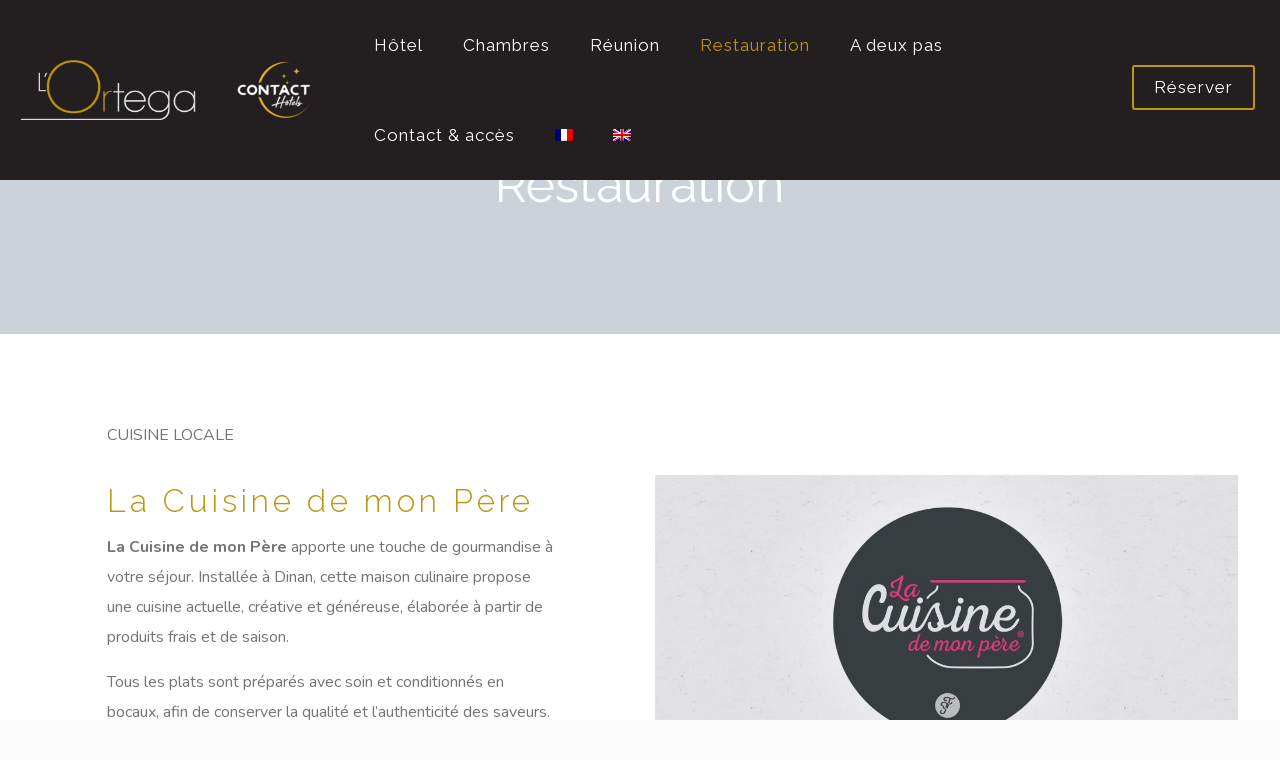

--- FILE ---
content_type: text/html; charset=UTF-8
request_url: https://hotel-ortega-rennes.fr/restauration/
body_size: 28028
content:
<!DOCTYPE html>
<html lang="fr-FR" class="no-js" itemscope itemtype="https://schema.org/WebPage">

<head>

<meta charset="UTF-8" />
<title>Restauration - Hôtel L&#039;Ortega Rennes proche aéroport et centre ville</title>
<meta name='robots' content='max-image-preview:large' />
<link rel="alternate" hreflang="fr" href="https://hotel-ortega-rennes.fr/restauration/" />
<link rel="alternate" hreflang="en" href="https://hotel-ortega-rennes.fr/en/catering/" />
<meta name="format-detection" content="telephone=no">
<meta name="viewport" content="width=device-width, initial-scale=1, maximum-scale=1" />
<link rel="shortcut icon" href="https://hotel-ortega-rennes.fr/wp-content/uploads/2018/07/hotel-lortega-rennes-logo.png" type="image/x-icon" />
<link rel="apple-touch-icon" href="https://hotel-ortega-rennes.fr/wp-content/uploads/2018/07/hotel-lortega-rennes-logo.png" />

<!-- This site is optimized with the Yoast SEO plugin v11.6 - https://yoast.com/wordpress/plugins/seo/ -->
<meta name="description" content="Nouveauté ! Vous pouvez désormais vous restaurer dans votre chambre avec une sélection de plats cuisinés inspirés de la cuisine traditionnelle française."/>
<link rel="canonical" href="https://hotel-ortega-rennes.fr/restauration/" />
<meta property="og:locale" content="fr_FR" />
<meta property="og:type" content="article" />
<meta property="og:title" content="Restauration - Hôtel L&#039;Ortega Rennes proche aéroport et centre ville" />
<meta property="og:description" content="Nouveauté ! Vous pouvez désormais vous restaurer dans votre chambre avec une sélection de plats cuisinés inspirés de la cuisine traditionnelle française." />
<meta property="og:url" content="https://hotel-ortega-rennes.fr/restauration/" />
<meta property="og:site_name" content="Hôtel L&#039;Ortega 3 étoiles Rennes | Hôtel proche aéroport" />
<meta property="og:image" content="https://hotel-ortega-rennes.fr/wp-content/uploads/2018/06/petit-dejeuner.png" />
<meta property="og:image:secure_url" content="https://hotel-ortega-rennes.fr/wp-content/uploads/2018/06/petit-dejeuner.png" />
<meta property="og:image:width" content="1080" />
<meta property="og:image:height" content="1080" />
<meta name="twitter:card" content="summary_large_image" />
<meta name="twitter:description" content="Nouveauté ! Vous pouvez désormais vous restaurer dans votre chambre avec une sélection de plats cuisinés inspirés de la cuisine traditionnelle française." />
<meta name="twitter:title" content="Restauration - Hôtel L&#039;Ortega Rennes proche aéroport et centre ville" />
<meta name="twitter:image" content="https://hotel-ortega-rennes.fr/wp-content/uploads/2018/06/petit-dejeuner.png" />
<script type='application/ld+json' class='yoast-schema-graph yoast-schema-graph--main'>{"@context":"https://schema.org","@graph":[{"@type":"Organization","@id":"https://hotel-ortega-rennes.fr/#organization","name":"H\u00f4tel L'Ortega","url":"https://hotel-ortega-rennes.fr/","sameAs":[],"logo":{"@type":"ImageObject","@id":"https://hotel-ortega-rennes.fr/#logo","url":"https://hotel-ortega-rennes.fr/wp-content/uploads/2018/07/hotel-lortega-rennes-logo.png","width":1000,"height":1000,"caption":"H\u00f4tel L'Ortega"},"image":{"@id":"https://hotel-ortega-rennes.fr/#logo"}},{"@type":"WebSite","@id":"https://hotel-ortega-rennes.fr/#website","url":"https://hotel-ortega-rennes.fr/","name":"H\u00f4tel L&#039;Ortega 3 \u00e9toiles Rennes | H\u00f4tel proche a\u00e9roport","publisher":{"@id":"https://hotel-ortega-rennes.fr/#organization"},"potentialAction":{"@type":"SearchAction","target":"https://hotel-ortega-rennes.fr/?s={search_term_string}","query-input":"required name=search_term_string"}},{"@type":"ImageObject","@id":"https://hotel-ortega-rennes.fr/restauration/#primaryimage","url":"https://hotel-ortega-rennes.fr/wp-content/uploads/2018/06/petit-dejeuner.png","width":1080,"height":1080,"caption":"Petit d\u00e9jeuner buffet - H\u00f4tel 3 \u00e9toiles proche a\u00e9roport Rennes"},{"@type":"WebPage","@id":"https://hotel-ortega-rennes.fr/restauration/#webpage","url":"https://hotel-ortega-rennes.fr/restauration/","inLanguage":"fr-FR","name":"Restauration - H\u00f4tel L&#039;Ortega Rennes proche a\u00e9roport et centre ville","isPartOf":{"@id":"https://hotel-ortega-rennes.fr/#website"},"primaryImageOfPage":{"@id":"https://hotel-ortega-rennes.fr/restauration/#primaryimage"},"datePublished":"2018-07-11T12:57:24+02:00","dateModified":"2025-10-13T12:42:05+02:00","description":"Nouveaut\u00e9 ! Vous pouvez d\u00e9sormais vous restaurer dans votre chambre avec une s\u00e9lection de plats cuisin\u00e9s inspir\u00e9s de la cuisine traditionnelle fran\u00e7aise.","breadcrumb":{"@id":"https://hotel-ortega-rennes.fr/restauration/#breadcrumb"}},{"@type":"BreadcrumbList","@id":"https://hotel-ortega-rennes.fr/restauration/#breadcrumb","itemListElement":[{"@type":"ListItem","position":1,"item":{"@type":"WebPage","@id":"https://hotel-ortega-rennes.fr/","url":"https://hotel-ortega-rennes.fr/","name":"Accueil"}},{"@type":"ListItem","position":2,"item":{"@type":"WebPage","@id":"https://hotel-ortega-rennes.fr/restauration/","url":"https://hotel-ortega-rennes.fr/restauration/","name":"Restauration"}}]}]}</script>
<!-- / Yoast SEO plugin. -->

<link rel='dns-prefetch' href='//www.googletagmanager.com' />
<link rel='dns-prefetch' href='//fonts.googleapis.com' />
<link rel='dns-prefetch' href='//use.fontawesome.com' />
<link rel="alternate" type="application/rss+xml" title="Hôtel L&#039;Ortega 3 étoiles Rennes | Hôtel proche aéroport &raquo; Flux" href="https://hotel-ortega-rennes.fr/feed/" />
<link rel="alternate" type="application/rss+xml" title="Hôtel L&#039;Ortega 3 étoiles Rennes | Hôtel proche aéroport &raquo; Flux des commentaires" href="https://hotel-ortega-rennes.fr/comments/feed/" />
<link rel="alternate" type="application/rss+xml" title="Hôtel L&#039;Ortega 3 étoiles Rennes | Hôtel proche aéroport &raquo; Restauration Flux des commentaires" href="https://hotel-ortega-rennes.fr/restauration/feed/" />
		<!-- This site uses the Google Analytics by ExactMetrics plugin v8.11.1 - Using Analytics tracking - https://www.exactmetrics.com/ -->
							<script src="//www.googletagmanager.com/gtag/js?id=G-DK44C9F5WL"  data-cfasync="false" data-wpfc-render="false" type="text/javascript" async></script>
			<script data-cfasync="false" data-wpfc-render="false" type="text/javascript">
				var em_version = '8.11.1';
				var em_track_user = true;
				var em_no_track_reason = '';
								var ExactMetricsDefaultLocations = {"page_location":"https:\/\/hotel-ortega-rennes.fr\/restauration\/"};
								if ( typeof ExactMetricsPrivacyGuardFilter === 'function' ) {
					var ExactMetricsLocations = (typeof ExactMetricsExcludeQuery === 'object') ? ExactMetricsPrivacyGuardFilter( ExactMetricsExcludeQuery ) : ExactMetricsPrivacyGuardFilter( ExactMetricsDefaultLocations );
				} else {
					var ExactMetricsLocations = (typeof ExactMetricsExcludeQuery === 'object') ? ExactMetricsExcludeQuery : ExactMetricsDefaultLocations;
				}

								var disableStrs = [
										'ga-disable-G-DK44C9F5WL',
									];

				/* Function to detect opted out users */
				function __gtagTrackerIsOptedOut() {
					for (var index = 0; index < disableStrs.length; index++) {
						if (document.cookie.indexOf(disableStrs[index] + '=true') > -1) {
							return true;
						}
					}

					return false;
				}

				/* Disable tracking if the opt-out cookie exists. */
				if (__gtagTrackerIsOptedOut()) {
					for (var index = 0; index < disableStrs.length; index++) {
						window[disableStrs[index]] = true;
					}
				}

				/* Opt-out function */
				function __gtagTrackerOptout() {
					for (var index = 0; index < disableStrs.length; index++) {
						document.cookie = disableStrs[index] + '=true; expires=Thu, 31 Dec 2099 23:59:59 UTC; path=/';
						window[disableStrs[index]] = true;
					}
				}

				if ('undefined' === typeof gaOptout) {
					function gaOptout() {
						__gtagTrackerOptout();
					}
				}
								window.dataLayer = window.dataLayer || [];

				window.ExactMetricsDualTracker = {
					helpers: {},
					trackers: {},
				};
				if (em_track_user) {
					function __gtagDataLayer() {
						dataLayer.push(arguments);
					}

					function __gtagTracker(type, name, parameters) {
						if (!parameters) {
							parameters = {};
						}

						if (parameters.send_to) {
							__gtagDataLayer.apply(null, arguments);
							return;
						}

						if (type === 'event') {
														parameters.send_to = exactmetrics_frontend.v4_id;
							var hookName = name;
							if (typeof parameters['event_category'] !== 'undefined') {
								hookName = parameters['event_category'] + ':' + name;
							}

							if (typeof ExactMetricsDualTracker.trackers[hookName] !== 'undefined') {
								ExactMetricsDualTracker.trackers[hookName](parameters);
							} else {
								__gtagDataLayer('event', name, parameters);
							}
							
						} else {
							__gtagDataLayer.apply(null, arguments);
						}
					}

					__gtagTracker('js', new Date());
					__gtagTracker('set', {
						'developer_id.dNDMyYj': true,
											});
					if ( ExactMetricsLocations.page_location ) {
						__gtagTracker('set', ExactMetricsLocations);
					}
										__gtagTracker('config', 'G-DK44C9F5WL', {"forceSSL":"true"} );
										window.gtag = __gtagTracker;										(function () {
						/* https://developers.google.com/analytics/devguides/collection/analyticsjs/ */
						/* ga and __gaTracker compatibility shim. */
						var noopfn = function () {
							return null;
						};
						var newtracker = function () {
							return new Tracker();
						};
						var Tracker = function () {
							return null;
						};
						var p = Tracker.prototype;
						p.get = noopfn;
						p.set = noopfn;
						p.send = function () {
							var args = Array.prototype.slice.call(arguments);
							args.unshift('send');
							__gaTracker.apply(null, args);
						};
						var __gaTracker = function () {
							var len = arguments.length;
							if (len === 0) {
								return;
							}
							var f = arguments[len - 1];
							if (typeof f !== 'object' || f === null || typeof f.hitCallback !== 'function') {
								if ('send' === arguments[0]) {
									var hitConverted, hitObject = false, action;
									if ('event' === arguments[1]) {
										if ('undefined' !== typeof arguments[3]) {
											hitObject = {
												'eventAction': arguments[3],
												'eventCategory': arguments[2],
												'eventLabel': arguments[4],
												'value': arguments[5] ? arguments[5] : 1,
											}
										}
									}
									if ('pageview' === arguments[1]) {
										if ('undefined' !== typeof arguments[2]) {
											hitObject = {
												'eventAction': 'page_view',
												'page_path': arguments[2],
											}
										}
									}
									if (typeof arguments[2] === 'object') {
										hitObject = arguments[2];
									}
									if (typeof arguments[5] === 'object') {
										Object.assign(hitObject, arguments[5]);
									}
									if ('undefined' !== typeof arguments[1].hitType) {
										hitObject = arguments[1];
										if ('pageview' === hitObject.hitType) {
											hitObject.eventAction = 'page_view';
										}
									}
									if (hitObject) {
										action = 'timing' === arguments[1].hitType ? 'timing_complete' : hitObject.eventAction;
										hitConverted = mapArgs(hitObject);
										__gtagTracker('event', action, hitConverted);
									}
								}
								return;
							}

							function mapArgs(args) {
								var arg, hit = {};
								var gaMap = {
									'eventCategory': 'event_category',
									'eventAction': 'event_action',
									'eventLabel': 'event_label',
									'eventValue': 'event_value',
									'nonInteraction': 'non_interaction',
									'timingCategory': 'event_category',
									'timingVar': 'name',
									'timingValue': 'value',
									'timingLabel': 'event_label',
									'page': 'page_path',
									'location': 'page_location',
									'title': 'page_title',
									'referrer' : 'page_referrer',
								};
								for (arg in args) {
																		if (!(!args.hasOwnProperty(arg) || !gaMap.hasOwnProperty(arg))) {
										hit[gaMap[arg]] = args[arg];
									} else {
										hit[arg] = args[arg];
									}
								}
								return hit;
							}

							try {
								f.hitCallback();
							} catch (ex) {
							}
						};
						__gaTracker.create = newtracker;
						__gaTracker.getByName = newtracker;
						__gaTracker.getAll = function () {
							return [];
						};
						__gaTracker.remove = noopfn;
						__gaTracker.loaded = true;
						window['__gaTracker'] = __gaTracker;
					})();
									} else {
										console.log("");
					(function () {
						function __gtagTracker() {
							return null;
						}

						window['__gtagTracker'] = __gtagTracker;
						window['gtag'] = __gtagTracker;
					})();
									}
			</script>
							<!-- / Google Analytics by ExactMetrics -->
		<script type="text/javascript">
/* <![CDATA[ */
window._wpemojiSettings = {"baseUrl":"https:\/\/s.w.org\/images\/core\/emoji\/15.0.3\/72x72\/","ext":".png","svgUrl":"https:\/\/s.w.org\/images\/core\/emoji\/15.0.3\/svg\/","svgExt":".svg","source":{"concatemoji":"https:\/\/hotel-ortega-rennes.fr\/wp-includes\/js\/wp-emoji-release.min.js?ver=4a0ae48842767384254ae929c4b39076"}};
/*! This file is auto-generated */
!function(i,n){var o,s,e;function c(e){try{var t={supportTests:e,timestamp:(new Date).valueOf()};sessionStorage.setItem(o,JSON.stringify(t))}catch(e){}}function p(e,t,n){e.clearRect(0,0,e.canvas.width,e.canvas.height),e.fillText(t,0,0);var t=new Uint32Array(e.getImageData(0,0,e.canvas.width,e.canvas.height).data),r=(e.clearRect(0,0,e.canvas.width,e.canvas.height),e.fillText(n,0,0),new Uint32Array(e.getImageData(0,0,e.canvas.width,e.canvas.height).data));return t.every(function(e,t){return e===r[t]})}function u(e,t,n){switch(t){case"flag":return n(e,"\ud83c\udff3\ufe0f\u200d\u26a7\ufe0f","\ud83c\udff3\ufe0f\u200b\u26a7\ufe0f")?!1:!n(e,"\ud83c\uddfa\ud83c\uddf3","\ud83c\uddfa\u200b\ud83c\uddf3")&&!n(e,"\ud83c\udff4\udb40\udc67\udb40\udc62\udb40\udc65\udb40\udc6e\udb40\udc67\udb40\udc7f","\ud83c\udff4\u200b\udb40\udc67\u200b\udb40\udc62\u200b\udb40\udc65\u200b\udb40\udc6e\u200b\udb40\udc67\u200b\udb40\udc7f");case"emoji":return!n(e,"\ud83d\udc26\u200d\u2b1b","\ud83d\udc26\u200b\u2b1b")}return!1}function f(e,t,n){var r="undefined"!=typeof WorkerGlobalScope&&self instanceof WorkerGlobalScope?new OffscreenCanvas(300,150):i.createElement("canvas"),a=r.getContext("2d",{willReadFrequently:!0}),o=(a.textBaseline="top",a.font="600 32px Arial",{});return e.forEach(function(e){o[e]=t(a,e,n)}),o}function t(e){var t=i.createElement("script");t.src=e,t.defer=!0,i.head.appendChild(t)}"undefined"!=typeof Promise&&(o="wpEmojiSettingsSupports",s=["flag","emoji"],n.supports={everything:!0,everythingExceptFlag:!0},e=new Promise(function(e){i.addEventListener("DOMContentLoaded",e,{once:!0})}),new Promise(function(t){var n=function(){try{var e=JSON.parse(sessionStorage.getItem(o));if("object"==typeof e&&"number"==typeof e.timestamp&&(new Date).valueOf()<e.timestamp+604800&&"object"==typeof e.supportTests)return e.supportTests}catch(e){}return null}();if(!n){if("undefined"!=typeof Worker&&"undefined"!=typeof OffscreenCanvas&&"undefined"!=typeof URL&&URL.createObjectURL&&"undefined"!=typeof Blob)try{var e="postMessage("+f.toString()+"("+[JSON.stringify(s),u.toString(),p.toString()].join(",")+"));",r=new Blob([e],{type:"text/javascript"}),a=new Worker(URL.createObjectURL(r),{name:"wpTestEmojiSupports"});return void(a.onmessage=function(e){c(n=e.data),a.terminate(),t(n)})}catch(e){}c(n=f(s,u,p))}t(n)}).then(function(e){for(var t in e)n.supports[t]=e[t],n.supports.everything=n.supports.everything&&n.supports[t],"flag"!==t&&(n.supports.everythingExceptFlag=n.supports.everythingExceptFlag&&n.supports[t]);n.supports.everythingExceptFlag=n.supports.everythingExceptFlag&&!n.supports.flag,n.DOMReady=!1,n.readyCallback=function(){n.DOMReady=!0}}).then(function(){return e}).then(function(){var e;n.supports.everything||(n.readyCallback(),(e=n.source||{}).concatemoji?t(e.concatemoji):e.wpemoji&&e.twemoji&&(t(e.twemoji),t(e.wpemoji)))}))}((window,document),window._wpemojiSettings);
/* ]]> */
</script>
<style id='wp-emoji-styles-inline-css' type='text/css'>

	img.wp-smiley, img.emoji {
		display: inline !important;
		border: none !important;
		box-shadow: none !important;
		height: 1em !important;
		width: 1em !important;
		margin: 0 0.07em !important;
		vertical-align: -0.1em !important;
		background: none !important;
		padding: 0 !important;
	}
</style>
<link rel='stylesheet' id='wp-block-library-css' href='https://hotel-ortega-rennes.fr/wp-includes/css/dist/block-library/style.min.css?ver=4a0ae48842767384254ae929c4b39076' type='text/css' media='all' />
<style id='classic-theme-styles-inline-css' type='text/css'>
/*! This file is auto-generated */
.wp-block-button__link{color:#fff;background-color:#32373c;border-radius:9999px;box-shadow:none;text-decoration:none;padding:calc(.667em + 2px) calc(1.333em + 2px);font-size:1.125em}.wp-block-file__button{background:#32373c;color:#fff;text-decoration:none}
</style>
<style id='global-styles-inline-css' type='text/css'>
body{--wp--preset--color--black: #000000;--wp--preset--color--cyan-bluish-gray: #abb8c3;--wp--preset--color--white: #ffffff;--wp--preset--color--pale-pink: #f78da7;--wp--preset--color--vivid-red: #cf2e2e;--wp--preset--color--luminous-vivid-orange: #ff6900;--wp--preset--color--luminous-vivid-amber: #fcb900;--wp--preset--color--light-green-cyan: #7bdcb5;--wp--preset--color--vivid-green-cyan: #00d084;--wp--preset--color--pale-cyan-blue: #8ed1fc;--wp--preset--color--vivid-cyan-blue: #0693e3;--wp--preset--color--vivid-purple: #9b51e0;--wp--preset--gradient--vivid-cyan-blue-to-vivid-purple: linear-gradient(135deg,rgba(6,147,227,1) 0%,rgb(155,81,224) 100%);--wp--preset--gradient--light-green-cyan-to-vivid-green-cyan: linear-gradient(135deg,rgb(122,220,180) 0%,rgb(0,208,130) 100%);--wp--preset--gradient--luminous-vivid-amber-to-luminous-vivid-orange: linear-gradient(135deg,rgba(252,185,0,1) 0%,rgba(255,105,0,1) 100%);--wp--preset--gradient--luminous-vivid-orange-to-vivid-red: linear-gradient(135deg,rgba(255,105,0,1) 0%,rgb(207,46,46) 100%);--wp--preset--gradient--very-light-gray-to-cyan-bluish-gray: linear-gradient(135deg,rgb(238,238,238) 0%,rgb(169,184,195) 100%);--wp--preset--gradient--cool-to-warm-spectrum: linear-gradient(135deg,rgb(74,234,220) 0%,rgb(151,120,209) 20%,rgb(207,42,186) 40%,rgb(238,44,130) 60%,rgb(251,105,98) 80%,rgb(254,248,76) 100%);--wp--preset--gradient--blush-light-purple: linear-gradient(135deg,rgb(255,206,236) 0%,rgb(152,150,240) 100%);--wp--preset--gradient--blush-bordeaux: linear-gradient(135deg,rgb(254,205,165) 0%,rgb(254,45,45) 50%,rgb(107,0,62) 100%);--wp--preset--gradient--luminous-dusk: linear-gradient(135deg,rgb(255,203,112) 0%,rgb(199,81,192) 50%,rgb(65,88,208) 100%);--wp--preset--gradient--pale-ocean: linear-gradient(135deg,rgb(255,245,203) 0%,rgb(182,227,212) 50%,rgb(51,167,181) 100%);--wp--preset--gradient--electric-grass: linear-gradient(135deg,rgb(202,248,128) 0%,rgb(113,206,126) 100%);--wp--preset--gradient--midnight: linear-gradient(135deg,rgb(2,3,129) 0%,rgb(40,116,252) 100%);--wp--preset--font-size--small: 13px;--wp--preset--font-size--medium: 20px;--wp--preset--font-size--large: 36px;--wp--preset--font-size--x-large: 42px;--wp--preset--spacing--20: 0.44rem;--wp--preset--spacing--30: 0.67rem;--wp--preset--spacing--40: 1rem;--wp--preset--spacing--50: 1.5rem;--wp--preset--spacing--60: 2.25rem;--wp--preset--spacing--70: 3.38rem;--wp--preset--spacing--80: 5.06rem;--wp--preset--shadow--natural: 6px 6px 9px rgba(0, 0, 0, 0.2);--wp--preset--shadow--deep: 12px 12px 50px rgba(0, 0, 0, 0.4);--wp--preset--shadow--sharp: 6px 6px 0px rgba(0, 0, 0, 0.2);--wp--preset--shadow--outlined: 6px 6px 0px -3px rgba(255, 255, 255, 1), 6px 6px rgba(0, 0, 0, 1);--wp--preset--shadow--crisp: 6px 6px 0px rgba(0, 0, 0, 1);}:where(.is-layout-flex){gap: 0.5em;}:where(.is-layout-grid){gap: 0.5em;}body .is-layout-flex{display: flex;}body .is-layout-flex{flex-wrap: wrap;align-items: center;}body .is-layout-flex > *{margin: 0;}body .is-layout-grid{display: grid;}body .is-layout-grid > *{margin: 0;}:where(.wp-block-columns.is-layout-flex){gap: 2em;}:where(.wp-block-columns.is-layout-grid){gap: 2em;}:where(.wp-block-post-template.is-layout-flex){gap: 1.25em;}:where(.wp-block-post-template.is-layout-grid){gap: 1.25em;}.has-black-color{color: var(--wp--preset--color--black) !important;}.has-cyan-bluish-gray-color{color: var(--wp--preset--color--cyan-bluish-gray) !important;}.has-white-color{color: var(--wp--preset--color--white) !important;}.has-pale-pink-color{color: var(--wp--preset--color--pale-pink) !important;}.has-vivid-red-color{color: var(--wp--preset--color--vivid-red) !important;}.has-luminous-vivid-orange-color{color: var(--wp--preset--color--luminous-vivid-orange) !important;}.has-luminous-vivid-amber-color{color: var(--wp--preset--color--luminous-vivid-amber) !important;}.has-light-green-cyan-color{color: var(--wp--preset--color--light-green-cyan) !important;}.has-vivid-green-cyan-color{color: var(--wp--preset--color--vivid-green-cyan) !important;}.has-pale-cyan-blue-color{color: var(--wp--preset--color--pale-cyan-blue) !important;}.has-vivid-cyan-blue-color{color: var(--wp--preset--color--vivid-cyan-blue) !important;}.has-vivid-purple-color{color: var(--wp--preset--color--vivid-purple) !important;}.has-black-background-color{background-color: var(--wp--preset--color--black) !important;}.has-cyan-bluish-gray-background-color{background-color: var(--wp--preset--color--cyan-bluish-gray) !important;}.has-white-background-color{background-color: var(--wp--preset--color--white) !important;}.has-pale-pink-background-color{background-color: var(--wp--preset--color--pale-pink) !important;}.has-vivid-red-background-color{background-color: var(--wp--preset--color--vivid-red) !important;}.has-luminous-vivid-orange-background-color{background-color: var(--wp--preset--color--luminous-vivid-orange) !important;}.has-luminous-vivid-amber-background-color{background-color: var(--wp--preset--color--luminous-vivid-amber) !important;}.has-light-green-cyan-background-color{background-color: var(--wp--preset--color--light-green-cyan) !important;}.has-vivid-green-cyan-background-color{background-color: var(--wp--preset--color--vivid-green-cyan) !important;}.has-pale-cyan-blue-background-color{background-color: var(--wp--preset--color--pale-cyan-blue) !important;}.has-vivid-cyan-blue-background-color{background-color: var(--wp--preset--color--vivid-cyan-blue) !important;}.has-vivid-purple-background-color{background-color: var(--wp--preset--color--vivid-purple) !important;}.has-black-border-color{border-color: var(--wp--preset--color--black) !important;}.has-cyan-bluish-gray-border-color{border-color: var(--wp--preset--color--cyan-bluish-gray) !important;}.has-white-border-color{border-color: var(--wp--preset--color--white) !important;}.has-pale-pink-border-color{border-color: var(--wp--preset--color--pale-pink) !important;}.has-vivid-red-border-color{border-color: var(--wp--preset--color--vivid-red) !important;}.has-luminous-vivid-orange-border-color{border-color: var(--wp--preset--color--luminous-vivid-orange) !important;}.has-luminous-vivid-amber-border-color{border-color: var(--wp--preset--color--luminous-vivid-amber) !important;}.has-light-green-cyan-border-color{border-color: var(--wp--preset--color--light-green-cyan) !important;}.has-vivid-green-cyan-border-color{border-color: var(--wp--preset--color--vivid-green-cyan) !important;}.has-pale-cyan-blue-border-color{border-color: var(--wp--preset--color--pale-cyan-blue) !important;}.has-vivid-cyan-blue-border-color{border-color: var(--wp--preset--color--vivid-cyan-blue) !important;}.has-vivid-purple-border-color{border-color: var(--wp--preset--color--vivid-purple) !important;}.has-vivid-cyan-blue-to-vivid-purple-gradient-background{background: var(--wp--preset--gradient--vivid-cyan-blue-to-vivid-purple) !important;}.has-light-green-cyan-to-vivid-green-cyan-gradient-background{background: var(--wp--preset--gradient--light-green-cyan-to-vivid-green-cyan) !important;}.has-luminous-vivid-amber-to-luminous-vivid-orange-gradient-background{background: var(--wp--preset--gradient--luminous-vivid-amber-to-luminous-vivid-orange) !important;}.has-luminous-vivid-orange-to-vivid-red-gradient-background{background: var(--wp--preset--gradient--luminous-vivid-orange-to-vivid-red) !important;}.has-very-light-gray-to-cyan-bluish-gray-gradient-background{background: var(--wp--preset--gradient--very-light-gray-to-cyan-bluish-gray) !important;}.has-cool-to-warm-spectrum-gradient-background{background: var(--wp--preset--gradient--cool-to-warm-spectrum) !important;}.has-blush-light-purple-gradient-background{background: var(--wp--preset--gradient--blush-light-purple) !important;}.has-blush-bordeaux-gradient-background{background: var(--wp--preset--gradient--blush-bordeaux) !important;}.has-luminous-dusk-gradient-background{background: var(--wp--preset--gradient--luminous-dusk) !important;}.has-pale-ocean-gradient-background{background: var(--wp--preset--gradient--pale-ocean) !important;}.has-electric-grass-gradient-background{background: var(--wp--preset--gradient--electric-grass) !important;}.has-midnight-gradient-background{background: var(--wp--preset--gradient--midnight) !important;}.has-small-font-size{font-size: var(--wp--preset--font-size--small) !important;}.has-medium-font-size{font-size: var(--wp--preset--font-size--medium) !important;}.has-large-font-size{font-size: var(--wp--preset--font-size--large) !important;}.has-x-large-font-size{font-size: var(--wp--preset--font-size--x-large) !important;}
.wp-block-navigation a:where(:not(.wp-element-button)){color: inherit;}
:where(.wp-block-post-template.is-layout-flex){gap: 1.25em;}:where(.wp-block-post-template.is-layout-grid){gap: 1.25em;}
:where(.wp-block-columns.is-layout-flex){gap: 2em;}:where(.wp-block-columns.is-layout-grid){gap: 2em;}
.wp-block-pullquote{font-size: 1.5em;line-height: 1.6;}
</style>
<link rel='stylesheet' id='contact-form-7-css' href='https://hotel-ortega-rennes.fr/wp-content/plugins/contact-form-7/includes/css/styles.css?ver=5.1.3' type='text/css' media='all' />
<link rel='stylesheet' id='wpml-legacy-dropdown-0-css' href='//hotel-ortega-rennes.fr/wp-content/plugins/sitepress-multilingual-cms/templates/language-switchers/legacy-dropdown/style.css?ver=1' type='text/css' media='all' />
<link rel='stylesheet' id='wpml-menu-item-0-css' href='//hotel-ortega-rennes.fr/wp-content/plugins/sitepress-multilingual-cms/templates/language-switchers/menu-item/style.css?ver=1' type='text/css' media='all' />
<style id='wpml-menu-item-0-inline-css' type='text/css'>
.wpml-ls-display{display:inline!important;}
</style>
<link rel='stylesheet' id='mfn-base-css' href='https://hotel-ortega-rennes.fr/wp-content/themes/betheme/css/base.css?ver=21.8.5.2' type='text/css' media='all' />
<link rel='stylesheet' id='mfn-layout-css' href='https://hotel-ortega-rennes.fr/wp-content/themes/betheme/css/layout.css?ver=21.8.5.2' type='text/css' media='all' />
<link rel='stylesheet' id='mfn-shortcodes-css' href='https://hotel-ortega-rennes.fr/wp-content/themes/betheme/css/shortcodes.css?ver=21.8.5.2' type='text/css' media='all' />
<link rel='stylesheet' id='mfn-animations-css' href='https://hotel-ortega-rennes.fr/wp-content/themes/betheme/assets/animations/animations.min.css?ver=21.8.5.2' type='text/css' media='all' />
<link rel='stylesheet' id='mfn-jquery-ui-css' href='https://hotel-ortega-rennes.fr/wp-content/themes/betheme/assets/ui/jquery.ui.all.css?ver=21.8.5.2' type='text/css' media='all' />
<link rel='stylesheet' id='mfn-jplayer-css' href='https://hotel-ortega-rennes.fr/wp-content/themes/betheme/assets/jplayer/css/jplayer.blue.monday.css?ver=21.8.5.2' type='text/css' media='all' />
<link rel='stylesheet' id='mfn-responsive-css' href='https://hotel-ortega-rennes.fr/wp-content/themes/betheme/css/responsive.css?ver=21.8.5.2' type='text/css' media='all' />
<link rel='stylesheet' id='mfn-fonts-css' href='https://fonts.googleapis.com/css?family=Nunito%3A1%2C100%2C300%2C400%2C400italic%2C500%2C500italic%2C700%7CRaleway%3A1%2C100%2C300%2C400%2C400italic%2C500%2C500italic%2C700%7COpen+Sans%3A1%2C100%2C300%2C400%2C400italic%2C500%2C500italic%2C700%7CUbuntu%3A1%2C100%2C300%2C400%2C400italic%2C500%2C500italic%2C700&#038;font-display=swap&#038;ver=4a0ae48842767384254ae929c4b39076' type='text/css' media='all' />
<link rel='stylesheet' id='mfn-hb-css' href='https://hotel-ortega-rennes.fr/wp-content/plugins/mfn-header-builder/functions/assets/style.css?ver=4a0ae48842767384254ae929c4b39076' type='text/css' media='all' />
<style id='mfn-hb-inline-css' type='text/css'>
.mhb-view.desktop{background-color:#231f20}.mhb-view.desktop .first-row{background-color:#231f20}.mhb-view.desktop .first-row .mhb-row-wrapper{min-height:90px}.mhb-view.desktop .first-row .overflow.mhb-item-inner{height:90px}.mhb-view.desktop .first-row .mhb-menu .menu > li > a > span{line-height:70px}.mhb-view.desktop .first-row .mhb-image img{max-height:90px}.mhb-view.desktop.sticky{background-color:#231f20}.mhb-view.desktop.sticky .first-row{background-color:rgba(255,255,255,0)}.mhb-view.desktop.sticky .first-row .mhb-row-wrapper{min-height:60px}.mhb-view.desktop.sticky .first-row .overflow.mhb-item-inner{height:60px}.mhb-view.desktop.sticky .first-row .mhb-menu .menu > li > a > span{line-height:40px}.mhb-view.desktop.sticky .first-row .mhb-image img{max-height:60px}.mhb-view.tablet{background-color:#231f20}.mhb-view.tablet .first-row{background-color:#231f20}.mhb-view.tablet .first-row .mhb-row-wrapper{min-height:90px}.mhb-view.tablet .first-row .overflow.mhb-item-inner{height:90px}.mhb-view.tablet .first-row .mhb-menu .menu > li > a > span{line-height:70px}.mhb-view.tablet .first-row .mhb-image img{max-height:90px}.mhb-view.tablet.sticky{background-color:#231f20}.mhb-view.tablet.sticky .first-row{background-color:#231f20}.mhb-view.tablet.sticky .first-row .mhb-row-wrapper{min-height:90px}.mhb-view.tablet.sticky .first-row .overflow.mhb-item-inner{height:90px}.mhb-view.tablet.sticky .first-row .mhb-menu .menu > li > a > span{line-height:70px}.mhb-view.tablet.sticky .first-row .mhb-image img{max-height:90px}.mhb-view.mobile{background-color:#231f20}.mhb-view.mobile .first-row{background-color:#231f20}.mhb-view.mobile .first-row .mhb-row-wrapper{min-height:70px}.mhb-view.mobile .first-row .overflow.mhb-item-inner{height:70px}.mhb-view.mobile .first-row .mhb-menu .menu > li > a > span{line-height:50px}.mhb-view.mobile .first-row .mhb-image img{max-height:70px}.mhb-view.mobile.sticky{background-color:#231f20}.mhb-view.mobile.sticky .first-row{background-color:#231f20}.mhb-view.mobile.sticky .first-row .mhb-row-wrapper{min-height:75px}.mhb-view.mobile.sticky .first-row .overflow.mhb-item-inner{height:75px}.mhb-view.mobile.sticky .first-row .mhb-menu .menu > li > a > span{line-height:55px}.mhb-view.mobile.sticky .first-row .mhb-image img{max-height:75px}.mhb-custom-BeBmbx-xs .menu > li > a{color:#ffffff}.mhb-custom-BeBmbx-xs .menu > li.current-menu-item > a, .mhb-custom-BeBmbx-xs .menu > li.current-menu-ancestor > a, .mhb-custom-BeBmbx-xs .menu > li.current-page-item > a, .mhb-custom-BeBmbx-xs .menu > li.current-page-ancestor > a{color:#bd9613}.mhb-custom-BeBmbx-xs .menu > li > a:hover{color:#bd9613}.mhb-custom-BeBmbx-xs .menu li ul{background-color:#231f20}.mhb-custom-BeBmbx-xs .menu li ul li a{color:#ffffff}.mhb-custom-BeBmbx-xs .menu li ul li.current-menu-item > a, .mhb-custom-BeBmbx-xs .menu li ul li.current-menu-ancestor > a, .mhb-custom-BeBmbx-xs .menu li ul li.current-page-item > a, .mhb-custom-BeBmbx-xs .menu li ul li.current-page-ancestor > a{color:#bd9613}.mhb-custom-BeBmbx-xs .menu li ul li a:hover{color:#bd9613}.mhb-custom-BeBmbx-xs .menu > li > a{font-weight:400}.mhb-custom-BeBmbx-xs .menu > li > a{font-family:"Raleway"}.mhb-custom-BeBmbx-xs .menu > li > a{font-size:17px}.mhb-custom-BeBmbx-xs .menu > li > a{letter-spacing:1px}.mhb-custom-7eBXlaKVD .action_button{color:#ffffff}.mhb-custom-7eBXlaKVD .action_button{background-color:#231f20}.mhb-custom-7eBXlaKVD .action_button:hover{color:#ffffff}.mhb-custom-7eBXlaKVD .action_button:hover{background-color:#bd9613}.mhb-custom-7eBXlaKVD .action_button:after{display:none}.mhb-custom-hOlqiibk0U .menu > li > a{color:#ffffff}.mhb-custom-hOlqiibk0U .menu > li.current-menu-item > a, .mhb-custom-hOlqiibk0U .menu > li.current-menu-ancestor > a, .mhb-custom-hOlqiibk0U .menu > li.current-page-item > a, .mhb-custom-hOlqiibk0U .menu > li.current-page-ancestor > a{color:#bd9613}.mhb-custom-hOlqiibk0U .menu > li > a:hover{color:#bd9613}.mhb-custom-hOlqiibk0U .menu li ul{background-color:#231f20}.mhb-custom-hOlqiibk0U .menu li ul li a{color:#ffffff}.mhb-custom-hOlqiibk0U .menu li ul li.current-menu-item > a, .mhb-custom-hOlqiibk0U .menu li ul li.current-menu-ancestor > a, .mhb-custom-hOlqiibk0U .menu li ul li.current-page-item > a, .mhb-custom-hOlqiibk0U .menu li ul li.current-page-ancestor > a{color:#bd9613}.mhb-custom-hOlqiibk0U .menu li ul li a:hover{color:#bd9613}.mhb-custom-hOlqiibk0U .menu > li > a{font-weight:400}.mhb-custom-hOlqiibk0U .menu > li > a{font-family:"Raleway"}.mhb-custom-hOlqiibk0U .menu > li > a{font-size:17px}.mhb-custom-hOlqiibk0U .menu > li > a{letter-spacing:1px}.mhb-custom-5hJTsY02Xg .action_button{color:#ffffff}.mhb-custom-5hJTsY02Xg .action_button{background-color:#231f20}.mhb-custom-5hJTsY02Xg .action_button:hover{color:#ffffff}.mhb-custom-5hJTsY02Xg .action_button:hover{background-color:#bd9613}.mhb-custom-5hJTsY02Xg .action_button:after{display:none}.mhb-custom-tq0N7HHnLU .menu > li > a{color:#231f20}.mhb-custom-tq0N7HHnLU .menu > li.current-menu-item > a, .mhb-custom-tq0N7HHnLU .menu > li.current-menu-ancestor > a, .mhb-custom-tq0N7HHnLU .menu > li.current-page-item > a, .mhb-custom-tq0N7HHnLU .menu > li.current-page-ancestor > a{color:#bd9613}.mhb-custom-tq0N7HHnLU .menu > li > a:hover{color:#bd9613}.mhb-custom-tq0N7HHnLU .menu li ul{background-color:#ffffff}.mhb-custom-tq0N7HHnLU .menu li ul li a{color:#231f20}.mhb-custom-tq0N7HHnLU .menu li ul li.current-menu-item > a, .mhb-custom-tq0N7HHnLU .menu li ul li.current-menu-ancestor > a, .mhb-custom-tq0N7HHnLU .menu li ul li.current-page-item > a, .mhb-custom-tq0N7HHnLU .menu li ul li.current-page-ancestor > a{color:#bd9613}.mhb-custom-tq0N7HHnLU .menu li ul li a:hover{color:#bd9613}.mhb-custom-tq0N7HHnLU .menu > li > a{font-weight:400}.mhb-custom-tq0N7HHnLU .menu > li > a{font-family:"Raleway"}.mhb-custom-tq0N7HHnLU .menu > li > a{font-size:17px}.mhb-custom-tq0N7HHnLU .menu > li > a{letter-spacing:1px}.mhb-custom-cG4yHK04qm .action_button{color:#ffffff}.mhb-custom-cG4yHK04qm .action_button{background-color:#231f20}.mhb-custom-cG4yHK04qm .action_button:hover{color:#ffffff}.mhb-custom-cG4yHK04qm .action_button:hover{background-color:#bd9613}.mhb-custom-cG4yHK04qm .action_button:after{display:none}.mhb-custom-qYeqTsHUpl .menu > li > a{color:#231f20}.mhb-custom-qYeqTsHUpl .menu > li.current-menu-item > a, .mhb-custom-qYeqTsHUpl .menu > li.current-menu-ancestor > a, .mhb-custom-qYeqTsHUpl .menu > li.current-page-item > a, .mhb-custom-qYeqTsHUpl .menu > li.current-page-ancestor > a{color:#bd9613}.mhb-custom-qYeqTsHUpl .menu > li > a:hover{color:#bd9613}.mhb-custom-qYeqTsHUpl .menu li ul{background-color:#ffffff}.mhb-custom-qYeqTsHUpl .menu li ul li a{color:#231f20}.mhb-custom-qYeqTsHUpl .menu li ul li.current-menu-item > a, .mhb-custom-qYeqTsHUpl .menu li ul li.current-menu-ancestor > a, .mhb-custom-qYeqTsHUpl .menu li ul li.current-page-item > a, .mhb-custom-qYeqTsHUpl .menu li ul li.current-page-ancestor > a{color:#bd9613}.mhb-custom-qYeqTsHUpl .menu li ul li a:hover{color:#bd9613}.mhb-custom-qYeqTsHUpl .menu > li > a{font-weight:400}.mhb-custom-qYeqTsHUpl .menu > li > a{font-family:"Raleway"}.mhb-custom-qYeqTsHUpl .menu > li > a{font-size:17px}.mhb-custom-qYeqTsHUpl .menu > li > a{letter-spacing:1px}.mhb-custom-OXKUiHDDKe .action_button{color:#ffffff}.mhb-custom-OXKUiHDDKe .action_button{background-color:#231f20}.mhb-custom-OXKUiHDDKe .action_button:hover{color:#ffffff}.mhb-custom-OXKUiHDDKe .action_button:hover{background-color:#bd9613}.mhb-custom-OXKUiHDDKe .action_button:after{display:none}.mhb-custom-xtzSXuuvYL .menu > li > a{color:#231f20}.mhb-custom-xtzSXuuvYL .menu > li.current-menu-item > a, .mhb-custom-xtzSXuuvYL .menu > li.current-menu-ancestor > a, .mhb-custom-xtzSXuuvYL .menu > li.current-page-item > a, .mhb-custom-xtzSXuuvYL .menu > li.current-page-ancestor > a{color:#bd9613}.mhb-custom-xtzSXuuvYL .menu > li > a:hover{color:#bd9613}.mhb-custom-xtzSXuuvYL .menu li ul{background-color:#ffffff}.mhb-custom-xtzSXuuvYL .menu li ul li a{color:#231f20}.mhb-custom-xtzSXuuvYL .menu li ul li.current-menu-item > a, .mhb-custom-xtzSXuuvYL .menu li ul li.current-menu-ancestor > a, .mhb-custom-xtzSXuuvYL .menu li ul li.current-page-item > a, .mhb-custom-xtzSXuuvYL .menu li ul li.current-page-ancestor > a{color:#bd9613}.mhb-custom-xtzSXuuvYL .menu li ul li a:hover{color:#bd9613}.mhb-custom-xtzSXuuvYL .menu > li > a{font-weight:400}.mhb-custom-xtzSXuuvYL .menu > li > a{font-family:"Raleway"}.mhb-custom-xtzSXuuvYL .menu > li > a{font-size:17px}.mhb-custom-xtzSXuuvYL .menu > li > a{letter-spacing:1px}.mhb-custom-FMcE90W3X2 .menu > li > a{color:#231f20}.mhb-custom-FMcE90W3X2 .menu > li.current-menu-item > a, .mhb-custom-FMcE90W3X2 .menu > li.current-menu-ancestor > a, .mhb-custom-FMcE90W3X2 .menu > li.current-page-item > a, .mhb-custom-FMcE90W3X2 .menu > li.current-page-ancestor > a{color:#bd9613}.mhb-custom-FMcE90W3X2 .menu > li > a:hover{color:#bd9613}.mhb-custom-FMcE90W3X2 .menu li ul{background-color:#ffffff}.mhb-custom-FMcE90W3X2 .menu li ul li a{color:#231f20}.mhb-custom-FMcE90W3X2 .menu li ul li.current-menu-item > a, .mhb-custom-FMcE90W3X2 .menu li ul li.current-menu-ancestor > a, .mhb-custom-FMcE90W3X2 .menu li ul li.current-page-item > a, .mhb-custom-FMcE90W3X2 .menu li ul li.current-page-ancestor > a{color:#bd9613}.mhb-custom-FMcE90W3X2 .menu li ul li a:hover{color:#bd9613}.mhb-custom-FMcE90W3X2 .menu > li > a{font-weight:400}.mhb-custom-FMcE90W3X2 .menu > li > a{font-family:"Raleway"}.mhb-custom-FMcE90W3X2 .menu > li > a{font-size:17px}.mhb-custom-FMcE90W3X2 .menu > li > a{letter-spacing:1px}
</style>
<link rel='stylesheet' id='mfn-hb-Raleway-400-css' href='https://fonts.googleapis.com/css?family=Raleway%3A400%2C400&#038;ver=4a0ae48842767384254ae929c4b39076' type='text/css' media='all' />
<link rel='stylesheet' id='js_composer_front-css' href='https://hotel-ortega-rennes.fr/wp-content/plugins/js_composer/assets/css/js_composer.min.css?ver=5.4.7' type='text/css' media='all' />
<link rel='stylesheet' id='bfa-font-awesome-css' href='https://use.fontawesome.com/releases/v5.15.4/css/all.css?ver=2.0.1' type='text/css' media='all' />
<link rel='stylesheet' id='bfa-font-awesome-v4-shim-css' href='https://use.fontawesome.com/releases/v5.15.4/css/v4-shims.css?ver=2.0.1' type='text/css' media='all' />
<style id='bfa-font-awesome-v4-shim-inline-css' type='text/css'>

			@font-face {
				font-family: 'FontAwesome';
				src: url('https://use.fontawesome.com/releases/v5.15.4/webfonts/fa-brands-400.eot'),
				url('https://use.fontawesome.com/releases/v5.15.4/webfonts/fa-brands-400.eot?#iefix') format('embedded-opentype'),
				url('https://use.fontawesome.com/releases/v5.15.4/webfonts/fa-brands-400.woff2') format('woff2'),
				url('https://use.fontawesome.com/releases/v5.15.4/webfonts/fa-brands-400.woff') format('woff'),
				url('https://use.fontawesome.com/releases/v5.15.4/webfonts/fa-brands-400.ttf') format('truetype'),
				url('https://use.fontawesome.com/releases/v5.15.4/webfonts/fa-brands-400.svg#fontawesome') format('svg');
			}

			@font-face {
				font-family: 'FontAwesome';
				src: url('https://use.fontawesome.com/releases/v5.15.4/webfonts/fa-solid-900.eot'),
				url('https://use.fontawesome.com/releases/v5.15.4/webfonts/fa-solid-900.eot?#iefix') format('embedded-opentype'),
				url('https://use.fontawesome.com/releases/v5.15.4/webfonts/fa-solid-900.woff2') format('woff2'),
				url('https://use.fontawesome.com/releases/v5.15.4/webfonts/fa-solid-900.woff') format('woff'),
				url('https://use.fontawesome.com/releases/v5.15.4/webfonts/fa-solid-900.ttf') format('truetype'),
				url('https://use.fontawesome.com/releases/v5.15.4/webfonts/fa-solid-900.svg#fontawesome') format('svg');
			}

			@font-face {
				font-family: 'FontAwesome';
				src: url('https://use.fontawesome.com/releases/v5.15.4/webfonts/fa-regular-400.eot'),
				url('https://use.fontawesome.com/releases/v5.15.4/webfonts/fa-regular-400.eot?#iefix') format('embedded-opentype'),
				url('https://use.fontawesome.com/releases/v5.15.4/webfonts/fa-regular-400.woff2') format('woff2'),
				url('https://use.fontawesome.com/releases/v5.15.4/webfonts/fa-regular-400.woff') format('woff'),
				url('https://use.fontawesome.com/releases/v5.15.4/webfonts/fa-regular-400.ttf') format('truetype'),
				url('https://use.fontawesome.com/releases/v5.15.4/webfonts/fa-regular-400.svg#fontawesome') format('svg');
				unicode-range: U+F004-F005,U+F007,U+F017,U+F022,U+F024,U+F02E,U+F03E,U+F044,U+F057-F059,U+F06E,U+F070,U+F075,U+F07B-F07C,U+F080,U+F086,U+F089,U+F094,U+F09D,U+F0A0,U+F0A4-F0A7,U+F0C5,U+F0C7-F0C8,U+F0E0,U+F0EB,U+F0F3,U+F0F8,U+F0FE,U+F111,U+F118-F11A,U+F11C,U+F133,U+F144,U+F146,U+F14A,U+F14D-F14E,U+F150-F152,U+F15B-F15C,U+F164-F165,U+F185-F186,U+F191-F192,U+F1AD,U+F1C1-F1C9,U+F1CD,U+F1D8,U+F1E3,U+F1EA,U+F1F6,U+F1F9,U+F20A,U+F247-F249,U+F24D,U+F254-F25B,U+F25D,U+F267,U+F271-F274,U+F279,U+F28B,U+F28D,U+F2B5-F2B6,U+F2B9,U+F2BB,U+F2BD,U+F2C1-F2C2,U+F2D0,U+F2D2,U+F2DC,U+F2ED,U+F328,U+F358-F35B,U+F3A5,U+F3D1,U+F410,U+F4AD;
			}
		
</style>
<style id='mfn-dynamic-inline-css' type='text/css'>
body:not(.template-slider) #Header_wrapper{background-image:url(https://hotel-ortega-rennes.fr/wp-content/uploads/2018/06/petit-dejeuner.png);background-repeat:no-repeat;background-position:center top}
html{background-color: #FCFCFC;}#Wrapper,#Content{background-color: #ffffff;}body, button, span.date_label, .timeline_items li h3 span, input[type="submit"], input[type="reset"], input[type="button"],input[type="text"], input[type="password"], input[type="tel"], input[type="email"], textarea, select, .offer_li .title h3 {font-family: "Nunito", Helvetica, Arial, sans-serif;}#menu > ul > li > a, a.action_button, #overlay-menu ul li a {font-family: "Raleway", Helvetica, Arial, sans-serif;}#Subheader .title {font-family: "Raleway", Helvetica, Arial, sans-serif;}h1, h2, h3, h4, .text-logo #logo {font-family: "Raleway", Helvetica, Arial, sans-serif;}h5, h6 {font-family: "Open Sans", Helvetica, Arial, sans-serif;}blockquote {font-family: "Ubuntu", Helvetica, Arial, sans-serif;}.chart_box .chart .num, .counter .desc_wrapper .number-wrapper, .how_it_works .image .number,.pricing-box .plan-header .price, .quick_fact .number-wrapper, .woocommerce .product div.entry-summary .price {font-family: "Open Sans", Helvetica, Arial, sans-serif;}body {font-size: 16px;line-height: 30px;font-weight: 400;letter-spacing: 0px;}.big {font-size: 16px;line-height: 28px;font-weight: 400;letter-spacing: 0px;}#menu > ul > li > a, a.action_button, #overlay-menu ul li a{font-size: 17px;font-weight: 400;letter-spacing: 1px;}#overlay-menu ul li a{line-height: 25.5px;}#Subheader .title {font-size: 60px;line-height: 60px;font-weight: 400;letter-spacing: 0px;}h1, .text-logo #logo {font-size: 60px;line-height: 60px;font-weight: 300;letter-spacing: 0px;}h2 {font-size: 42px;line-height: 42px;font-weight: 300;letter-spacing: 2px;}h3 {font-size: 36px;line-height: 38px;font-weight: 300;letter-spacing: 4px;}h4 {font-size: 32px;line-height: 36px;font-weight: 500;letter-spacing: 3px;}h5 {font-size: 17px;line-height: 21px;font-weight: 700;letter-spacing: 0px;}h6 {font-size: 15px;line-height: 19px;font-weight: 400;letter-spacing: 0px;}#Intro .intro-title {font-size: 70px;line-height: 70px;font-weight: 400;letter-spacing: 0px;}@media only screen and (min-width: 768px) and (max-width: 959px){body {font-size: 14px;line-height: 26px;letter-spacing: 0px;}.big {font-size: 14px;line-height: 24px;letter-spacing: 0px;}#menu > ul > li > a, a.action_button, #overlay-menu ul li a {font-size: 14px;letter-spacing: 1px;}#overlay-menu ul li a{line-height: 21px;letter-spacing: 1px;}#Subheader .title {font-size: 51px;line-height: 51px;letter-spacing: 0px;}h1, .text-logo #logo {font-size: 51px;line-height: 51px;letter-spacing: 0px;}h2 {font-size: 36px;line-height: 36px;letter-spacing: 2px;}h3 {font-size: 31px;line-height: 32px;letter-spacing: 3px;}h4 {font-size: 27px;line-height: 31px;letter-spacing: 3px;}h5 {font-size: 14px;line-height: 19px;letter-spacing: 0px;}h6 {font-size: 13px;line-height: 19px;letter-spacing: 0px;}#Intro .intro-title {font-size: 60px;line-height: 60px;letter-spacing: 0px;}blockquote { font-size: 15px;}.chart_box .chart .num { font-size: 45px; line-height: 45px; }.counter .desc_wrapper .number-wrapper { font-size: 45px; line-height: 45px;}.counter .desc_wrapper .title { font-size: 14px; line-height: 18px;}.faq .question .title { font-size: 14px; }.fancy_heading .title { font-size: 38px; line-height: 38px; }.offer .offer_li .desc_wrapper .title h3 { font-size: 32px; line-height: 32px; }.offer_thumb_ul li.offer_thumb_li .desc_wrapper .title h3 {font-size: 32px; line-height: 32px; }.pricing-box .plan-header h2 { font-size: 27px; line-height: 27px; }.pricing-box .plan-header .price > span { font-size: 40px; line-height: 40px; }.pricing-box .plan-header .price sup.currency { font-size: 18px; line-height: 18px; }.pricing-box .plan-header .price sup.period { font-size: 14px; line-height: 14px;}.quick_fact .number { font-size: 80px; line-height: 80px;}.trailer_box .desc h2 { font-size: 27px; line-height: 27px; }.widget > h3 { font-size: 17px; line-height: 20px; }}@media only screen and (min-width: 480px) and (max-width: 767px){body {font-size: 13px;line-height: 23px;letter-spacing: 0px;}.big {font-size: 13px;line-height: 21px;letter-spacing: 0px;}#menu > ul > li > a, a.action_button, #overlay-menu ul li a {font-size: 13px;letter-spacing: 1px;}#overlay-menu ul li a{line-height: 19.5px;letter-spacing: 1px;}#Subheader .title {font-size: 45px;line-height: 45px;letter-spacing: 0px;}h1, .text-logo #logo {font-size: 45px;line-height: 45px;letter-spacing: 0px;}h2 {font-size: 32px;line-height: 32px;letter-spacing: 2px;}h3 {font-size: 27px;line-height: 29px;letter-spacing: 3px;}h4 {font-size: 24px;line-height: 27px;letter-spacing: 2px;}h5 {font-size: 13px;line-height: 19px;letter-spacing: 0px;}h6 {font-size: 13px;line-height: 19px;letter-spacing: 0px;}#Intro .intro-title {font-size: 53px;line-height: 53px;letter-spacing: 0px;}blockquote { font-size: 14px;}.chart_box .chart .num { font-size: 40px; line-height: 40px; }.counter .desc_wrapper .number-wrapper { font-size: 40px; line-height: 40px;}.counter .desc_wrapper .title { font-size: 13px; line-height: 16px;}.faq .question .title { font-size: 13px; }.fancy_heading .title { font-size: 34px; line-height: 34px; }.offer .offer_li .desc_wrapper .title h3 { font-size: 28px; line-height: 28px; }.offer_thumb_ul li.offer_thumb_li .desc_wrapper .title h3 {font-size: 28px; line-height: 28px; }.pricing-box .plan-header h2 { font-size: 24px; line-height: 24px; }.pricing-box .plan-header .price > span { font-size: 34px; line-height: 34px; }.pricing-box .plan-header .price sup.currency { font-size: 16px; line-height: 16px; }.pricing-box .plan-header .price sup.period { font-size: 13px; line-height: 13px;}.quick_fact .number { font-size: 70px; line-height: 70px;}.trailer_box .desc h2 { font-size: 24px; line-height: 24px; }.widget > h3 { font-size: 16px; line-height: 19px; }}@media only screen and (max-width: 479px){body {font-size: 13px;line-height: 19px;letter-spacing: 0px;}.big {font-size: 13px;line-height: 19px;letter-spacing: 0px;}#menu > ul > li > a, a.action_button, #overlay-menu ul li a {font-size: 13px;letter-spacing: 1px;}#overlay-menu ul li a{line-height: 19.5px;letter-spacing: 1px;}#Subheader .title {font-size: 36px;line-height: 36px;letter-spacing: 0px;}h1, .text-logo #logo {font-size: 36px;line-height: 36px;letter-spacing: 0px;}h2 {font-size: 25px;line-height: 25px;letter-spacing: 1px;}h3 {font-size: 22px;line-height: 23px;letter-spacing: 2px;}h4 {font-size: 19px;line-height: 22px;letter-spacing: 2px;}h5 {font-size: 13px;line-height: 19px;letter-spacing: 0px;}h6 {font-size: 13px;line-height: 19px;letter-spacing: 0px;}#Intro .intro-title {font-size: 42px;line-height: 42px;letter-spacing: 0px;}blockquote { font-size: 13px;}.chart_box .chart .num { font-size: 35px; line-height: 35px; }.counter .desc_wrapper .number-wrapper { font-size: 35px; line-height: 35px;}.counter .desc_wrapper .title { font-size: 13px; line-height: 26px;}.faq .question .title { font-size: 13px; }.fancy_heading .title { font-size: 30px; line-height: 30px; }.offer .offer_li .desc_wrapper .title h3 { font-size: 26px; line-height: 26px; }.offer_thumb_ul li.offer_thumb_li .desc_wrapper .title h3 {font-size: 26px; line-height: 26px; }.pricing-box .plan-header h2 { font-size: 21px; line-height: 21px; }.pricing-box .plan-header .price > span { font-size: 32px; line-height: 32px; }.pricing-box .plan-header .price sup.currency { font-size: 14px; line-height: 14px; }.pricing-box .plan-header .price sup.period { font-size: 13px; line-height: 13px;}.quick_fact .number { font-size: 60px; line-height: 60px;}.trailer_box .desc h2 { font-size: 21px; line-height: 21px; }.widget > h3 { font-size: 15px; line-height: 18px; }}.with_aside .sidebar.columns {width: 23%;}.with_aside .sections_group {width: 77%;}.aside_both .sidebar.columns {width: 18%;}.aside_both .sidebar.sidebar-1{margin-left: -82%;}.aside_both .sections_group {width: 64%;margin-left: 18%;}@media only screen and (min-width:1240px){#Wrapper, .with_aside .content_wrapper {max-width: 1240px;}.section_wrapper, .container {max-width: 1220px;}.layout-boxed.header-boxed #Top_bar.is-sticky{max-width: 1240px;}}@media only screen and (max-width: 767px){.section_wrapper,.container,.four.columns .widget-area { max-width: 700px !important; }}.button-default .button, .button-flat .button, .button-round .button {background-color: #f7f7f7;color: #747474;}.button-stroke .button {border-color: #f7f7f7;color: #747474;}.button-stroke .button:hover{background-color: #f7f7f7;color: #fff;}.button-default .button_theme, .button-default button,.button-default input[type="button"], .button-default input[type="reset"], .button-default input[type="submit"],.button-flat .button_theme, .button-flat button,.button-flat input[type="button"], .button-flat input[type="reset"], .button-flat input[type="submit"],.button-round .button_theme, .button-round button,.button-round input[type="button"], .button-round input[type="reset"], .button-round input[type="submit"],.woocommerce #respond input#submit,.woocommerce a.button:not(.default),.woocommerce button.button,.woocommerce input.button,.woocommerce #respond input#submit:hover, .woocommerce a.button:hover, .woocommerce button.button:hover, .woocommerce input.button:hover{color: #ffffff;}.button-stroke .button_theme:hover,.button-stroke button:hover, .button-stroke input[type="submit"]:hover, .button-stroke input[type="reset"]:hover, .button-stroke input[type="button"]:hover,.button-stroke .woocommerce #respond input#submit:hover,.button-stroke .woocommerce a.button:not(.default):hover,.button-stroke .woocommerce button.button:hover,.button-stroke.woocommerce input.button:hover {color: #ffffff !important;}.button-stroke .button_theme:hover .button_icon i{color: #ffffff !important;}.button-default .single_add_to_cart_button, .button-flat .single_add_to_cart_button, .button-round .single_add_to_cart_button,.button-default .woocommerce .button:disabled, .button-flat .woocommerce .button:disabled, .button-round .woocommerce .button:disabled,.button-default .woocommerce .button.alt .button-flat .woocommerce .button.alt, .button-round .woocommerce .button.alt,.button-default a.remove, .button-flat a.remove, .button-round a.remove{color: #ffffff!important;}.action_button, .action_button:hover{background-color: #bd9613;color: #ffffff;}.button-stroke a.action_button{border-color: #bd9613;}.button-stroke a.action_button:hover{background-color: #bd9613!important;}.footer_button{color: #747474!important;background-color:transparent;box-shadow:none!important;}.footer_button:after{display:none!important;}.button-custom .button,.button-custom .action_button,.button-custom .footer_button,.button-custom button,.button-custom input[type="button"],.button-custom input[type="reset"],.button-custom input[type="submit"],.button-custom .woocommerce #respond input#submit,.button-custom .woocommerce a.button,.button-custom .woocommerce button.button,.button-custom .woocommerce input.button{font-family: Arial;font-size: 14px;line-height: 14px;font-weight: 400;letter-spacing: 0px;padding: 12px 20px 12px 20px;border-width: 0px;border-radius: 0px;}.button-custom .button{color: #626262;background-color: #dbdddf;border-color: transparent;}.button-custom .button:hover{color: #626262;background-color: #d3d3d3;border-color: transparent;}.button-custom .button_theme,.button-custom button,.button-custom input[type="button"],.button-custom input[type="reset"],.button-custom input[type="submit"],.button-custom .woocommerce #respond input#submit,.button-custom .woocommerce a.button:not(.default),.button-custom .woocommerce button.button,.button-custom .woocommerce input.button{color: #ffffff;background-color: #0095eb;border-color: transparent;}.button-custom .button_theme:hover,.button-custom button:hover,.button-custom input[type="button"]:hover,.button-custom input[type="reset"]:hover,.button-custom input[type="submit"]:hover,.button-custom .woocommerce #respond input#submit:hover,.button-custom .woocommerce a.button:not(.default):hover,.button-custom .woocommerce button.button:hover,.button-custom .woocommerce input.button:hover{color: #ffffff;background-color: #007cc3;border-color: transparent;}.button-custom .action_button{color: #626262;background-color: #dbdddf;border-color: transparent;}.button-custom .action_button:hover{color: #626262;background-color: #d3d3d3;border-color: transparent;}.button-custom .single_add_to_cart_button,.button-custom .woocommerce .button:disabled,.button-custom .woocommerce .button.alt,.button-custom a.remove{line-height: 14px!important;padding: 12px 20px 12px 20px!important;color: #ffffff!important;background-color: #0095eb!important;}.button-custom .single_add_to_cart_button:hover,.button-custom .woocommerce .button:disabled:hover,.button-custom .woocommerce .button.alt:hover,.button-custom a.remove:hover{color: #ffffff!important;background-color: #007cc3!important;}#Top_bar #logo,.header-fixed #Top_bar #logo,.header-plain #Top_bar #logo,.header-transparent #Top_bar #logo {height: 60px;line-height: 60px;padding: 15px 0;}.logo-overflow #Top_bar:not(.is-sticky) .logo {height: 90px;}#Top_bar .menu > li > a {padding: 15px 0;}.menu-highlight:not(.header-creative) #Top_bar .menu > li > a {margin: 20px 0;}.header-plain:not(.menu-highlight) #Top_bar .menu > li > a span:not(.description) {line-height: 90px;}.header-fixed #Top_bar .menu > li > a {padding: 30px 0;}#Top_bar .top_bar_right,.header-plain #Top_bar .top_bar_right {height: 90px;}#Top_bar .top_bar_right_wrapper {top: 25px;}.header-plain #Top_bar a#header_cart,.header-plain #Top_bar a#search_button,.header-plain #Top_bar .wpml-languages,.header-plain #Top_bar a.action_button {line-height: 90px;}@media only screen and (max-width: 767px){#Top_bar a.responsive-menu-toggle {top: 40px;}.mobile-header-mini #Top_bar #logo{height:50px!important;line-height:50px!important;margin:5px 0;}}.twentytwenty-before-label::before{content:"Avant"}.twentytwenty-after-label::before{content:"Après"}#Side_slide{right:-250px;width:250px;}#Side_slide.left{left:-250px;}.blog-teaser li .desc-wrapper .desc{background-position-y:-1px;}@media only screen and (min-width: 1240px){body:not(.header-simple) #Top_bar #menu{display:block!important}.tr-menu #Top_bar #menu{background:none!important}#Top_bar .menu > li > ul.mfn-megamenu{width:984px}#Top_bar .menu > li > ul.mfn-megamenu > li{float:left}#Top_bar .menu > li > ul.mfn-megamenu > li.mfn-megamenu-cols-1{width:100%}#Top_bar .menu > li > ul.mfn-megamenu > li.mfn-megamenu-cols-2{width:50%}#Top_bar .menu > li > ul.mfn-megamenu > li.mfn-megamenu-cols-3{width:33.33%}#Top_bar .menu > li > ul.mfn-megamenu > li.mfn-megamenu-cols-4{width:25%}#Top_bar .menu > li > ul.mfn-megamenu > li.mfn-megamenu-cols-5{width:20%}#Top_bar .menu > li > ul.mfn-megamenu > li.mfn-megamenu-cols-6{width:16.66%}#Top_bar .menu > li > ul.mfn-megamenu > li > ul{display:block!important;position:inherit;left:auto;top:auto;border-width:0 1px 0 0}#Top_bar .menu > li > ul.mfn-megamenu > li:last-child > ul{border:0}#Top_bar .menu > li > ul.mfn-megamenu > li > ul li{width:auto}#Top_bar .menu > li > ul.mfn-megamenu a.mfn-megamenu-title{text-transform:uppercase;font-weight:400;background:none}#Top_bar .menu > li > ul.mfn-megamenu a .menu-arrow{display:none}.menuo-right #Top_bar .menu > li > ul.mfn-megamenu{left:auto;right:0}.menuo-right #Top_bar .menu > li > ul.mfn-megamenu-bg{box-sizing:border-box}#Top_bar .menu > li > ul.mfn-megamenu-bg{padding:20px 166px 20px 20px;background-repeat:no-repeat;background-position:right bottom}.rtl #Top_bar .menu > li > ul.mfn-megamenu-bg{padding-left:166px;padding-right:20px;background-position:left bottom}#Top_bar .menu > li > ul.mfn-megamenu-bg > li{background:none}#Top_bar .menu > li > ul.mfn-megamenu-bg > li a{border:none}#Top_bar .menu > li > ul.mfn-megamenu-bg > li > ul{background:none!important;-webkit-box-shadow:0 0 0 0;-moz-box-shadow:0 0 0 0;box-shadow:0 0 0 0}.mm-vertical #Top_bar .container{position:relative;}.mm-vertical #Top_bar .top_bar_left{position:static;}.mm-vertical #Top_bar .menu > li ul{box-shadow:0 0 0 0 transparent!important;background-image:none;}.mm-vertical #Top_bar .menu > li > ul.mfn-megamenu{width:98%!important;margin:0 1%;padding:20px 0;}.mm-vertical.header-plain #Top_bar .menu > li > ul.mfn-megamenu{width:100%!important;margin:0;}.mm-vertical #Top_bar .menu > li > ul.mfn-megamenu > li{display:table-cell;float:none!important;width:10%;padding:0 15px;border-right:1px solid rgba(0, 0, 0, 0.05);}.mm-vertical #Top_bar .menu > li > ul.mfn-megamenu > li:last-child{border-right-width:0}.mm-vertical #Top_bar .menu > li > ul.mfn-megamenu > li.hide-border{border-right-width:0}.mm-vertical #Top_bar .menu > li > ul.mfn-megamenu > li a{border-bottom-width:0;padding:9px 15px;line-height:120%;}.mm-vertical #Top_bar .menu > li > ul.mfn-megamenu a.mfn-megamenu-title{font-weight:700;}.rtl .mm-vertical #Top_bar .menu > li > ul.mfn-megamenu > li:first-child{border-right-width:0}.rtl .mm-vertical #Top_bar .menu > li > ul.mfn-megamenu > li:last-child{border-right-width:1px}.header-plain:not(.menuo-right) #Header .top_bar_left{width:auto!important}.header-stack.header-center #Top_bar #menu{display:inline-block!important}.header-simple #Top_bar #menu{display:none;height:auto;width:300px;bottom:auto;top:100%;right:1px;position:absolute;margin:0}.header-simple #Header a.responsive-menu-toggle{display:block;right:10px}.header-simple #Top_bar #menu > ul{width:100%;float:left}.header-simple #Top_bar #menu ul li{width:100%;padding-bottom:0;border-right:0;position:relative}.header-simple #Top_bar #menu ul li a{padding:0 20px;margin:0;display:block;height:auto;line-height:normal;border:none}.header-simple #Top_bar #menu ul li a:after{display:none}.header-simple #Top_bar #menu ul li a span{border:none;line-height:44px;display:inline;padding:0}.header-simple #Top_bar #menu ul li.submenu .menu-toggle{display:block;position:absolute;right:0;top:0;width:44px;height:44px;line-height:44px;font-size:30px;font-weight:300;text-align:center;cursor:pointer;color:#444;opacity:0.33;}.header-simple #Top_bar #menu ul li.submenu .menu-toggle:after{content:"+"}.header-simple #Top_bar #menu ul li.hover > .menu-toggle:after{content:"-"}.header-simple #Top_bar #menu ul li.hover a{border-bottom:0}.header-simple #Top_bar #menu ul.mfn-megamenu li .menu-toggle{display:none}.header-simple #Top_bar #menu ul li ul{position:relative!important;left:0!important;top:0;padding:0;margin:0!important;width:auto!important;background-image:none}.header-simple #Top_bar #menu ul li ul li{width:100%!important;display:block;padding:0;}.header-simple #Top_bar #menu ul li ul li a{padding:0 20px 0 30px}.header-simple #Top_bar #menu ul li ul li a .menu-arrow{display:none}.header-simple #Top_bar #menu ul li ul li a span{padding:0}.header-simple #Top_bar #menu ul li ul li a span:after{display:none!important}.header-simple #Top_bar .menu > li > ul.mfn-megamenu a.mfn-megamenu-title{text-transform:uppercase;font-weight:400}.header-simple #Top_bar .menu > li > ul.mfn-megamenu > li > ul{display:block!important;position:inherit;left:auto;top:auto}.header-simple #Top_bar #menu ul li ul li ul{border-left:0!important;padding:0;top:0}.header-simple #Top_bar #menu ul li ul li ul li a{padding:0 20px 0 40px}.rtl.header-simple #Top_bar #menu{left:1px;right:auto}.rtl.header-simple #Top_bar a.responsive-menu-toggle{left:10px;right:auto}.rtl.header-simple #Top_bar #menu ul li.submenu .menu-toggle{left:0;right:auto}.rtl.header-simple #Top_bar #menu ul li ul{left:auto!important;right:0!important}.rtl.header-simple #Top_bar #menu ul li ul li a{padding:0 30px 0 20px}.rtl.header-simple #Top_bar #menu ul li ul li ul li a{padding:0 40px 0 20px}.menu-highlight #Top_bar .menu > li{margin:0 2px}.menu-highlight:not(.header-creative) #Top_bar .menu > li > a{margin:20px 0;padding:0;-webkit-border-radius:5px;border-radius:5px}.menu-highlight #Top_bar .menu > li > a:after{display:none}.menu-highlight #Top_bar .menu > li > a span:not(.description){line-height:50px}.menu-highlight #Top_bar .menu > li > a span.description{display:none}.menu-highlight.header-stack #Top_bar .menu > li > a{margin:10px 0!important}.menu-highlight.header-stack #Top_bar .menu > li > a span:not(.description){line-height:40px}.menu-highlight.header-transparent #Top_bar .menu > li > a{margin:5px 0}.menu-highlight.header-simple #Top_bar #menu ul li,.menu-highlight.header-creative #Top_bar #menu ul li{margin:0}.menu-highlight.header-simple #Top_bar #menu ul li > a,.menu-highlight.header-creative #Top_bar #menu ul li > a{-webkit-border-radius:0;border-radius:0}.menu-highlight:not(.header-fixed):not(.header-simple) #Top_bar.is-sticky .menu > li > a{margin:10px 0!important;padding:5px 0!important}.menu-highlight:not(.header-fixed):not(.header-simple) #Top_bar.is-sticky .menu > li > a span{line-height:30px!important}.header-modern.menu-highlight.menuo-right .menu_wrapper{margin-right:20px}.menu-line-below #Top_bar .menu > li > a:after{top:auto;bottom:-4px}.menu-line-below #Top_bar.is-sticky .menu > li > a:after{top:auto;bottom:-4px}.menu-line-below-80 #Top_bar:not(.is-sticky) .menu > li > a:after{height:4px;left:10%;top:50%;margin-top:20px;width:80%}.menu-line-below-80-1 #Top_bar:not(.is-sticky) .menu > li > a:after{height:1px;left:10%;top:50%;margin-top:20px;width:80%}.menu-link-color #Top_bar .menu > li > a:after{display:none!important}.menu-arrow-top #Top_bar .menu > li > a:after{background:none repeat scroll 0 0 rgba(0,0,0,0)!important;border-color:#ccc transparent transparent;border-style:solid;border-width:7px 7px 0;display:block;height:0;left:50%;margin-left:-7px;top:0!important;width:0}.menu-arrow-top #Top_bar.is-sticky .menu > li > a:after{top:0!important}.menu-arrow-bottom #Top_bar .menu > li > a:after{background:none!important;border-color:transparent transparent #ccc;border-style:solid;border-width:0 7px 7px;display:block;height:0;left:50%;margin-left:-7px;top:auto;bottom:0;width:0}.menu-arrow-bottom #Top_bar.is-sticky .menu > li > a:after{top:auto;bottom:0}.menuo-no-borders #Top_bar .menu > li > a span{border-width:0!important}.menuo-no-borders #Header_creative #Top_bar .menu > li > a span{border-bottom-width:0}.menuo-no-borders.header-plain #Top_bar a#header_cart,.menuo-no-borders.header-plain #Top_bar a#search_button,.menuo-no-borders.header-plain #Top_bar .wpml-languages,.menuo-no-borders.header-plain #Top_bar a.action_button{border-width:0}.menuo-right #Top_bar .menu_wrapper{float:right}.menuo-right.header-stack:not(.header-center) #Top_bar .menu_wrapper{margin-right:150px}body.header-creative{padding-left:50px}body.header-creative.header-open{padding-left:250px}body.error404,body.under-construction,body.template-blank{padding-left:0!important}.header-creative.footer-fixed #Footer,.header-creative.footer-sliding #Footer,.header-creative.footer-stick #Footer.is-sticky{box-sizing:border-box;padding-left:50px;}.header-open.footer-fixed #Footer,.header-open.footer-sliding #Footer,.header-creative.footer-stick #Footer.is-sticky{padding-left:250px;}.header-rtl.header-creative.footer-fixed #Footer,.header-rtl.header-creative.footer-sliding #Footer,.header-rtl.header-creative.footer-stick #Footer.is-sticky{padding-left:0;padding-right:50px;}.header-rtl.header-open.footer-fixed #Footer,.header-rtl.header-open.footer-sliding #Footer,.header-rtl.header-creative.footer-stick #Footer.is-sticky{padding-right:250px;}#Header_creative{background-color:#fff;position:fixed;width:250px;height:100%;left:-200px;top:0;z-index:9002;-webkit-box-shadow:2px 0 4px 2px rgba(0,0,0,.15);box-shadow:2px 0 4px 2px rgba(0,0,0,.15)}#Header_creative .container{width:100%}#Header_creative .creative-wrapper{opacity:0;margin-right:50px}#Header_creative a.creative-menu-toggle{display:block;width:34px;height:34px;line-height:34px;font-size:22px;text-align:center;position:absolute;top:10px;right:8px;border-radius:3px}.admin-bar #Header_creative a.creative-menu-toggle{top:42px}#Header_creative #Top_bar{position:static;width:100%}#Header_creative #Top_bar .top_bar_left{width:100%!important;float:none}#Header_creative #Top_bar .top_bar_right{width:100%!important;float:none;height:auto;margin-bottom:35px;text-align:center;padding:0 20px;top:0;-webkit-box-sizing:border-box;-moz-box-sizing:border-box;box-sizing:border-box}#Header_creative #Top_bar .top_bar_right:before{display:none}#Header_creative #Top_bar .top_bar_right_wrapper{top:0}#Header_creative #Top_bar .logo{float:none;text-align:center;margin:15px 0}#Header_creative #Top_bar #menu{background-color:transparent}#Header_creative #Top_bar .menu_wrapper{float:none;margin:0 0 30px}#Header_creative #Top_bar .menu > li{width:100%;float:none;position:relative}#Header_creative #Top_bar .menu > li > a{padding:0;text-align:center}#Header_creative #Top_bar .menu > li > a:after{display:none}#Header_creative #Top_bar .menu > li > a span{border-right:0;border-bottom-width:1px;line-height:38px}#Header_creative #Top_bar .menu li ul{left:100%;right:auto;top:0;box-shadow:2px 2px 2px 0 rgba(0,0,0,0.03);-webkit-box-shadow:2px 2px 2px 0 rgba(0,0,0,0.03)}#Header_creative #Top_bar .menu > li > ul.mfn-megamenu{margin:0;width:700px!important;}#Header_creative #Top_bar .menu > li > ul.mfn-megamenu > li > ul{left:0}#Header_creative #Top_bar .menu li ul li a{padding-top:9px;padding-bottom:8px}#Header_creative #Top_bar .menu li ul li ul{top:0}#Header_creative #Top_bar .menu > li > a span.description{display:block;font-size:13px;line-height:28px!important;clear:both}#Header_creative #Top_bar .search_wrapper{left:100%;top:auto;bottom:0}#Header_creative #Top_bar a#header_cart{display:inline-block;float:none;top:3px}#Header_creative #Top_bar a#search_button{display:inline-block;float:none;top:3px}#Header_creative #Top_bar .wpml-languages{display:inline-block;float:none;top:0}#Header_creative #Top_bar .wpml-languages.enabled:hover a.active{padding-bottom:11px}#Header_creative #Top_bar .action_button{display:inline-block;float:none;top:16px;margin:0}#Header_creative #Top_bar .banner_wrapper{display:block;text-align:center}#Header_creative #Top_bar .banner_wrapper img{max-width:100%;height:auto;display:inline-block}#Header_creative #Action_bar{display:none;position:absolute;bottom:0;top:auto;clear:both;padding:0 20px;box-sizing:border-box}#Header_creative #Action_bar .contact_details{text-align:center;margin-bottom:20px}#Header_creative #Action_bar .contact_details li{padding:0}#Header_creative #Action_bar .social{float:none;text-align:center;padding:5px 0 15px}#Header_creative #Action_bar .social li{margin-bottom:2px}#Header_creative #Action_bar .social-menu{float:none;text-align:center}#Header_creative #Action_bar .social-menu li{border-color:rgba(0,0,0,.1)}#Header_creative .social li a{color:rgba(0,0,0,.5)}#Header_creative .social li a:hover{color:#000}#Header_creative .creative-social{position:absolute;bottom:10px;right:0;width:50px}#Header_creative .creative-social li{display:block;float:none;width:100%;text-align:center;margin-bottom:5px}.header-creative .fixed-nav.fixed-nav-prev{margin-left:50px}.header-creative.header-open .fixed-nav.fixed-nav-prev{margin-left:250px}.menuo-last #Header_creative #Top_bar .menu li.last ul{top:auto;bottom:0}.header-open #Header_creative{left:0}.header-open #Header_creative .creative-wrapper{opacity:1;margin:0!important;}.header-open #Header_creative .creative-menu-toggle,.header-open #Header_creative .creative-social{display:none}.header-open #Header_creative #Action_bar{display:block}body.header-rtl.header-creative{padding-left:0;padding-right:50px}.header-rtl #Header_creative{left:auto;right:-200px}.header-rtl #Header_creative .creative-wrapper{margin-left:50px;margin-right:0}.header-rtl #Header_creative a.creative-menu-toggle{left:8px;right:auto}.header-rtl #Header_creative .creative-social{left:0;right:auto}.header-rtl #Footer #back_to_top.sticky{right:125px}.header-rtl #popup_contact{right:70px}.header-rtl #Header_creative #Top_bar .menu li ul{left:auto;right:100%}.header-rtl #Header_creative #Top_bar .search_wrapper{left:auto;right:100%;}.header-rtl .fixed-nav.fixed-nav-prev{margin-left:0!important}.header-rtl .fixed-nav.fixed-nav-next{margin-right:50px}body.header-rtl.header-creative.header-open{padding-left:0;padding-right:250px!important}.header-rtl.header-open #Header_creative{left:auto;right:0}.header-rtl.header-open #Footer #back_to_top.sticky{right:325px}.header-rtl.header-open #popup_contact{right:270px}.header-rtl.header-open .fixed-nav.fixed-nav-next{margin-right:250px}#Header_creative.active{left:-1px;}.header-rtl #Header_creative.active{left:auto;right:-1px;}#Header_creative.active .creative-wrapper{opacity:1;margin:0}.header-creative .vc_row[data-vc-full-width]{padding-left:50px}.header-creative.header-open .vc_row[data-vc-full-width]{padding-left:250px}.header-open .vc_parallax .vc_parallax-inner { left:auto; width: calc(100% - 250px); }.header-open.header-rtl .vc_parallax .vc_parallax-inner { left:0; right:auto; }#Header_creative.scroll{height:100%;overflow-y:auto}#Header_creative.scroll:not(.dropdown) .menu li ul{display:none!important}#Header_creative.scroll #Action_bar{position:static}#Header_creative.dropdown{outline:none}#Header_creative.dropdown #Top_bar .menu_wrapper{float:left}#Header_creative.dropdown #Top_bar #menu ul li{position:relative;float:left}#Header_creative.dropdown #Top_bar #menu ul li a:after{display:none}#Header_creative.dropdown #Top_bar #menu ul li a span{line-height:38px;padding:0}#Header_creative.dropdown #Top_bar #menu ul li.submenu .menu-toggle{display:block;position:absolute;right:0;top:0;width:38px;height:38px;line-height:38px;font-size:26px;font-weight:300;text-align:center;cursor:pointer;color:#444;opacity:0.33;}#Header_creative.dropdown #Top_bar #menu ul li.submenu .menu-toggle:after{content:"+"}#Header_creative.dropdown #Top_bar #menu ul li.hover > .menu-toggle:after{content:"-"}#Header_creative.dropdown #Top_bar #menu ul li.hover a{border-bottom:0}#Header_creative.dropdown #Top_bar #menu ul.mfn-megamenu li .menu-toggle{display:none}#Header_creative.dropdown #Top_bar #menu ul li ul{position:relative!important;left:0!important;top:0;padding:0;margin-left:0!important;width:auto!important;background-image:none}#Header_creative.dropdown #Top_bar #menu ul li ul li{width:100%!important}#Header_creative.dropdown #Top_bar #menu ul li ul li a{padding:0 10px;text-align:center}#Header_creative.dropdown #Top_bar #menu ul li ul li a .menu-arrow{display:none}#Header_creative.dropdown #Top_bar #menu ul li ul li a span{padding:0}#Header_creative.dropdown #Top_bar #menu ul li ul li a span:after{display:none!important}#Header_creative.dropdown #Top_bar .menu > li > ul.mfn-megamenu a.mfn-megamenu-title{text-transform:uppercase;font-weight:400}#Header_creative.dropdown #Top_bar .menu > li > ul.mfn-megamenu > li > ul{display:block!important;position:inherit;left:auto;top:auto}#Header_creative.dropdown #Top_bar #menu ul li ul li ul{border-left:0!important;padding:0;top:0}#Header_creative{transition: left .5s ease-in-out, right .5s ease-in-out;}#Header_creative .creative-wrapper{transition: opacity .5s ease-in-out, margin 0s ease-in-out .5s;}#Header_creative.active .creative-wrapper{transition: opacity .5s ease-in-out, margin 0s ease-in-out;}}@media only screen and (min-width: 1240px){#Top_bar.is-sticky{position:fixed!important;width:100%;left:0;top:-60px;height:60px;z-index:701;background:#fff;opacity:.97;-webkit-box-shadow:0 2px 5px 0 rgba(0,0,0,0.1);-moz-box-shadow:0 2px 5px 0 rgba(0,0,0,0.1);box-shadow:0 2px 5px 0 rgba(0,0,0,0.1)}.layout-boxed.header-boxed #Top_bar.is-sticky{max-width:1240px;left:50%;-webkit-transform:translateX(-50%);transform:translateX(-50%)}#Top_bar.is-sticky .top_bar_left,#Top_bar.is-sticky .top_bar_right,#Top_bar.is-sticky .top_bar_right:before{background:none;box-shadow:unset}#Top_bar.is-sticky .top_bar_right{top:-4px;height:auto;}#Top_bar.is-sticky .top_bar_right_wrapper{top:15px}.header-plain #Top_bar.is-sticky .top_bar_right_wrapper{top:0}#Top_bar.is-sticky .logo{width:auto;margin:0 30px 0 20px;padding:0}#Top_bar.is-sticky #logo,#Top_bar.is-sticky .custom-logo-link{padding:5px 0!important;height:50px!important;line-height:50px!important}.logo-no-sticky-padding #Top_bar.is-sticky #logo{height:60px!important;line-height:60px!important}#Top_bar.is-sticky #logo img.logo-main{display:none}#Top_bar.is-sticky #logo img.logo-sticky{display:inline;max-height:35px;}#Top_bar.is-sticky .menu_wrapper{clear:none}#Top_bar.is-sticky .menu_wrapper .menu > li > a{padding:15px 0}#Top_bar.is-sticky .menu > li > a,#Top_bar.is-sticky .menu > li > a span{line-height:30px}#Top_bar.is-sticky .menu > li > a:after{top:auto;bottom:-4px}#Top_bar.is-sticky .menu > li > a span.description{display:none}#Top_bar.is-sticky .secondary_menu_wrapper,#Top_bar.is-sticky .banner_wrapper{display:none}.header-overlay #Top_bar.is-sticky{display:none}.sticky-dark #Top_bar.is-sticky,.sticky-dark #Top_bar.is-sticky #menu{background:rgba(0,0,0,.8)}.sticky-dark #Top_bar.is-sticky .menu > li:not(.current-menu-item) > a{color:#fff}.sticky-dark #Top_bar.is-sticky .top_bar_right a:not(.action_button){color:rgba(255,255,255,.8)}.sticky-dark #Top_bar.is-sticky .wpml-languages a.active,.sticky-dark #Top_bar.is-sticky .wpml-languages ul.wpml-lang-dropdown{background:rgba(0,0,0,0.1);border-color:rgba(0,0,0,0.1)}.sticky-white #Top_bar.is-sticky,.sticky-white #Top_bar.is-sticky #menu{background:rgba(255,255,255,.8)}.sticky-white #Top_bar.is-sticky .menu > li:not(.current-menu-item) > a{color:#222}.sticky-white #Top_bar.is-sticky .top_bar_right a:not(.action_button){color:rgba(0,0,0,.8)}.sticky-white #Top_bar.is-sticky .wpml-languages a.active,.sticky-white #Top_bar.is-sticky .wpml-languages ul.wpml-lang-dropdown{background:rgba(255,255,255,0.1);border-color:rgba(0,0,0,0.1)}}@media only screen and (min-width: 768px) and (max-width: 1240px){.header_placeholder{height:0!important}}@media only screen and (max-width: 1239px){#Top_bar #menu{display:none;height:auto;width:300px;bottom:auto;top:100%;right:1px;position:absolute;margin:0}#Top_bar a.responsive-menu-toggle{display:block}#Top_bar #menu > ul{width:100%;float:left}#Top_bar #menu ul li{width:100%;padding-bottom:0;border-right:0;position:relative}#Top_bar #menu ul li a{padding:0 25px;margin:0;display:block;height:auto;line-height:normal;border:none}#Top_bar #menu ul li a:after{display:none}#Top_bar #menu ul li a span{border:none;line-height:44px;display:inline;padding:0}#Top_bar #menu ul li a span.description{margin:0 0 0 5px}#Top_bar #menu ul li.submenu .menu-toggle{display:block;position:absolute;right:15px;top:0;width:44px;height:44px;line-height:44px;font-size:30px;font-weight:300;text-align:center;cursor:pointer;color:#444;opacity:0.33;}#Top_bar #menu ul li.submenu .menu-toggle:after{content:"+"}#Top_bar #menu ul li.hover > .menu-toggle:after{content:"-"}#Top_bar #menu ul li.hover a{border-bottom:0}#Top_bar #menu ul li a span:after{display:none!important}#Top_bar #menu ul.mfn-megamenu li .menu-toggle{display:none}#Top_bar #menu ul li ul{position:relative!important;left:0!important;top:0;padding:0;margin-left:0!important;width:auto!important;background-image:none!important;box-shadow:0 0 0 0 transparent!important;-webkit-box-shadow:0 0 0 0 transparent!important}#Top_bar #menu ul li ul li{width:100%!important}#Top_bar #menu ul li ul li a{padding:0 20px 0 35px}#Top_bar #menu ul li ul li a .menu-arrow{display:none}#Top_bar #menu ul li ul li a span{padding:0}#Top_bar #menu ul li ul li a span:after{display:none!important}#Top_bar .menu > li > ul.mfn-megamenu a.mfn-megamenu-title{text-transform:uppercase;font-weight:400}#Top_bar .menu > li > ul.mfn-megamenu > li > ul{display:block!important;position:inherit;left:auto;top:auto}#Top_bar #menu ul li ul li ul{border-left:0!important;padding:0;top:0}#Top_bar #menu ul li ul li ul li a{padding:0 20px 0 45px}.rtl #Top_bar #menu{left:1px;right:auto}.rtl #Top_bar a.responsive-menu-toggle{left:20px;right:auto}.rtl #Top_bar #menu ul li.submenu .menu-toggle{left:15px;right:auto;border-left:none;border-right:1px solid #eee}.rtl #Top_bar #menu ul li ul{left:auto!important;right:0!important}.rtl #Top_bar #menu ul li ul li a{padding:0 30px 0 20px}.rtl #Top_bar #menu ul li ul li ul li a{padding:0 40px 0 20px}.header-stack .menu_wrapper a.responsive-menu-toggle{position:static!important;margin:11px 0!important}.header-stack .menu_wrapper #menu{left:0;right:auto}.rtl.header-stack #Top_bar #menu{left:auto;right:0}.admin-bar #Header_creative{top:32px}.header-creative.layout-boxed{padding-top:85px}.header-creative.layout-full-width #Wrapper{padding-top:60px}#Header_creative{position:fixed;width:100%;left:0!important;top:0;z-index:1001}#Header_creative .creative-wrapper{display:block!important;opacity:1!important}#Header_creative .creative-menu-toggle,#Header_creative .creative-social{display:none!important;opacity:1!important}#Header_creative #Top_bar{position:static;width:100%}#Header_creative #Top_bar #logo,#Header_creative #Top_bar .custom-logo-link{height:50px;line-height:50px;padding:5px 0}#Header_creative #Top_bar #logo img.logo-sticky{max-height:40px!important}#Header_creative #logo img.logo-main{display:none}#Header_creative #logo img.logo-sticky{display:inline-block}.logo-no-sticky-padding #Header_creative #Top_bar #logo{height:60px;line-height:60px;padding:0}.logo-no-sticky-padding #Header_creative #Top_bar #logo img.logo-sticky{max-height:60px!important}#Header_creative #Action_bar{display:none}#Header_creative #Top_bar .top_bar_right{height:60px;top:0}#Header_creative #Top_bar .top_bar_right:before{display:none}#Header_creative #Top_bar .top_bar_right_wrapper{top:0;padding-top:9px}#Header_creative.scroll{overflow:visible!important}}#Header_wrapper, #Intro {background-color: #ccd2d9;}#Subheader {background-color: rgba(189,150,19,0);}.header-classic #Action_bar, .header-fixed #Action_bar, .header-plain #Action_bar, .header-split #Action_bar, .header-stack #Action_bar {background-color: #231f20;}#Sliding-top {background-color: #444444;}#Sliding-top a.sliding-top-control {border-right-color: #444444;}#Sliding-top.st-center a.sliding-top-control,#Sliding-top.st-left a.sliding-top-control {border-top-color: #444444;}#Footer {background-color: #212121;}body, ul.timeline_items, .icon_box a .desc, .icon_box a:hover .desc, .feature_list ul li a, .list_item a, .list_item a:hover,.widget_recent_entries ul li a, .flat_box a, .flat_box a:hover, .story_box .desc, .content_slider.carouselul li a .title,.content_slider.flat.description ul li .desc, .content_slider.flat.description ul li a .desc, .post-nav.minimal a i {color: #747474;}.post-nav.minimal a svg {fill: #747474;}.themecolor, .opening_hours .opening_hours_wrapper li span, .fancy_heading_icon .icon_top,.fancy_heading_arrows .icon-right-dir, .fancy_heading_arrows .icon-left-dir, .fancy_heading_line .title,.button-love a.mfn-love, .format-link .post-title .icon-link, .pager-single > span, .pager-single a:hover,.widget_meta ul, .widget_pages ul, .widget_rss ul, .widget_mfn_recent_comments ul li:after, .widget_archive ul,.widget_recent_comments ul li:after, .widget_nav_menu ul, .woocommerce ul.products li.product .price, .shop_slider .shop_slider_ul li .item_wrapper .price,.woocommerce-page ul.products li.product .price, .widget_price_filter .price_label .from, .widget_price_filter .price_label .to,.woocommerce ul.product_list_widget li .quantity .amount, .woocommerce .product div.entry-summary .price, .woocommerce .star-rating span,#Error_404 .error_pic i, .style-simple #Filters .filters_wrapper ul li a:hover, .style-simple #Filters .filters_wrapper ul li.current-cat a,.style-simple .quick_fact .title {color: #bd9613;}.themebg,#comments .commentlist > li .reply a.comment-reply-link,#Filters .filters_wrapper ul li a:hover,#Filters .filters_wrapper ul li.current-cat a,.fixed-nav .arrow,.offer_thumb .slider_pagination a:before,.offer_thumb .slider_pagination a.selected:after,.pager .pages a:hover,.pager .pages a.active,.pager .pages span.page-numbers.current,.pager-single span:after,.portfolio_group.exposure .portfolio-item .desc-inner .line,.Recent_posts ul li .desc:after,.Recent_posts ul li .photo .c,.slider_pagination a.selected,.slider_pagination .slick-active a,.slider_pagination a.selected:after,.slider_pagination .slick-active a:after,.testimonials_slider .slider_images,.testimonials_slider .slider_images a:after,.testimonials_slider .slider_images:before,#Top_bar a#header_cart span,.widget_categories ul,.widget_mfn_menu ul li a:hover,.widget_mfn_menu ul li.current-menu-item:not(.current-menu-ancestor) > a,.widget_mfn_menu ul li.current_page_item:not(.current_page_ancestor) > a,.widget_product_categories ul,.widget_recent_entries ul li:after,.woocommerce-account table.my_account_orders .order-number a,.woocommerce-MyAccount-navigation ul li.is-active a,.style-simple .accordion .question:after,.style-simple .faq .question:after,.style-simple .icon_box .desc_wrapper .title:before,.style-simple #Filters .filters_wrapper ul li a:after,.style-simple .article_box .desc_wrapper p:after,.style-simple .sliding_box .desc_wrapper:after,.style-simple .trailer_box:hover .desc,.tp-bullets.simplebullets.round .bullet.selected,.tp-bullets.simplebullets.round .bullet.selected:after,.tparrows.default,.tp-bullets.tp-thumbs .bullet.selected:after{background-color: #bd9613;}.Latest_news ul li .photo, .Recent_posts.blog_news ul li .photo, .style-simple .opening_hours .opening_hours_wrapper li label,.style-simple .timeline_items li:hover h3, .style-simple .timeline_items li:nth-child(even):hover h3,.style-simple .timeline_items li:hover .desc, .style-simple .timeline_items li:nth-child(even):hover,.style-simple .offer_thumb .slider_pagination a.selected {border-color: #bd9613;}a {color: #bd9613;}a:hover {color: #231f20;}*::-moz-selection {background-color: #bd9613;color: white;}*::selection {background-color: #bd9613;color: white;}.blockquote p.author span, .counter .desc_wrapper .title, .article_box .desc_wrapper p, .team .desc_wrapper p.subtitle,.pricing-box .plan-header p.subtitle, .pricing-box .plan-header .price sup.period, .chart_box p, .fancy_heading .inside,.fancy_heading_line .slogan, .post-meta, .post-meta a, .post-footer, .post-footer a span.label, .pager .pages a, .button-love a .label,.pager-single a, #comments .commentlist > li .comment-author .says, .fixed-nav .desc .date, .filters_buttons li.label, .Recent_posts ul li a .desc .date,.widget_recent_entries ul li .post-date, .tp_recent_tweets .twitter_time, .widget_price_filter .price_label, .shop-filters .woocommerce-result-count,.woocommerce ul.product_list_widget li .quantity, .widget_shopping_cart ul.product_list_widget li dl, .product_meta .posted_in,.woocommerce .shop_table .product-name .variation > dd, .shipping-calculator-button:after,.shop_slider .shop_slider_ul li .item_wrapper .price del,.testimonials_slider .testimonials_slider_ul li .author span, .testimonials_slider .testimonials_slider_ul li .author span a, .Latest_news ul li .desc_footer,.share-simple-wrapper .icons a {color: #a8a8a8;}h1, h1 a, h1 a:hover, .text-logo #logo { color: #231f20; }h2, h2 a, h2 a:hover { color: #231f20; }h3, h3 a, h3 a:hover { color: #bd9613; }h4, h4 a, h4 a:hover, .style-simple .sliding_box .desc_wrapper h4 { color: #bd9613; }h5, h5 a, h5 a:hover { color: #bd9613; }h6, h6 a, h6 a:hover,a.content_link .title { color: #bd9613; }.dropcap, .highlight:not(.highlight_image) {background-color: #bd9613;}.button-default .button_theme, .button-default button,.button-default input[type="button"], .button-default input[type="reset"], .button-default input[type="submit"],.button-flat .button_theme, .button-flat button,.button-flat input[type="button"], .button-flat input[type="reset"], .button-flat input[type="submit"],.button-round .button_theme, .button-round button,.button-round input[type="button"], .button-round input[type="reset"], .button-round input[type="submit"],.woocommerce #respond input#submit,.woocommerce a.button:not(.default),.woocommerce button.button,.woocommerce input.button,.woocommerce #respond input#submit:hover, .woocommerce a.button:not(.default):hover, .woocommerce button.button:hover, .woocommerce input.button:hover{background-color: #bd9613;}.button-stroke .button_theme,.button-stroke .button_theme .button_icon i,.button-stroke button, .button-stroke input[type="submit"], .button-stroke input[type="reset"], .button-stroke input[type="button"],.button-stroke .woocommerce #respond input#submit,.button-stroke .woocommerce a.button:not(.default),.button-stroke .woocommerce button.button,.button-stroke.woocommerce input.button {border-color: #bd9613;color: #bd9613 !important;}.button-stroke .button_theme:hover,.button-stroke button:hover, .button-stroke input[type="submit"]:hover, .button-stroke input[type="reset"]:hover, .button-stroke input[type="button"]:hover {background-color: #bd9613;}.button-default .single_add_to_cart_button, .button-flat .single_add_to_cart_button, .button-round .single_add_to_cart_button,.button-default .woocommerce .button:disabled, .button-flat .woocommerce .button:disabled, .button-round .woocommerce .button:disabled,.button-default .woocommerce .button.alt, .button-flat .woocommerce .button.alt, .button-round .woocommerce .button.alt{background-color: #bd9613!important;}.button-stroke .single_add_to_cart_button:hover,.button-stroke #place_order:hover {background-color: #bd9613!important;}a.mfn-link {color: #747474;}a.mfn-link-2 span, a:hover.mfn-link-2 span:before, a.hover.mfn-link-2 span:before, a.mfn-link-5 span, a.mfn-link-8:after, a.mfn-link-8:before {background: #bd9613;}a:hover.mfn-link {color: #bd9613;}a.mfn-link-2 span:before, a:hover.mfn-link-4:before, a:hover.mfn-link-4:after, a.hover.mfn-link-4:before, a.hover.mfn-link-4:after, a.mfn-link-5:before, a.mfn-link-7:after, a.mfn-link-7:before {background: #231f20;}a.mfn-link-6:before {border-bottom-color: #231f20;}.column_column ul, .column_column ol, .the_content_wrapper ul, .the_content_wrapper ol {color: #747474;}hr.hr_color, .hr_color hr, .hr_dots span {color: #bd9613;background: #bd9613;}.hr_zigzag i {color: #bd9613;}.highlight-left:after,.highlight-right:after {background: #231f20;}@media only screen and (max-width: 767px) {.highlight-left .wrap:first-child,.highlight-right .wrap:last-child {background: #231f20;}}#Header .top_bar_left, .header-classic #Top_bar, .header-plain #Top_bar, .header-stack #Top_bar, .header-split #Top_bar,.header-fixed #Top_bar, .header-below #Top_bar, #Header_creative, #Top_bar #menu, .sticky-tb-color #Top_bar.is-sticky {background-color: #231f20;}#Top_bar .wpml-languages a.active, #Top_bar .wpml-languages ul.wpml-lang-dropdown {background-color: #231f20;}#Top_bar .top_bar_right:before {background-color: #e3e3e3;}#Header .top_bar_right {background-color: #f5f5f5;}#Top_bar .top_bar_right a:not(.action_button) {color: #444444;}#Top_bar .menu > li > a,#Top_bar #menu ul li.submenu .menu-toggle {color: #ffffff;}#Top_bar .menu > li.current-menu-item > a,#Top_bar .menu > li.current_page_item > a,#Top_bar .menu > li.current-menu-parent > a,#Top_bar .menu > li.current-page-parent > a,#Top_bar .menu > li.current-menu-ancestor > a,#Top_bar .menu > li.current-page-ancestor > a,#Top_bar .menu > li.current_page_ancestor > a,#Top_bar .menu > li.hover > a {color: #bd9613;}#Top_bar .menu > li a:after {background: #bd9613;}.menuo-arrows #Top_bar .menu > li.submenu > a > span:not(.description)::after {border-top-color: #ffffff;}#Top_bar .menu > li.current-menu-item.submenu > a > span:not(.description)::after,#Top_bar .menu > li.current_page_item.submenu > a > span:not(.description)::after,#Top_bar .menu > li.current-menu-parent.submenu > a > span:not(.description)::after,#Top_bar .menu > li.current-page-parent.submenu > a > span:not(.description)::after,#Top_bar .menu > li.current-menu-ancestor.submenu > a > span:not(.description)::after,#Top_bar .menu > li.current-page-ancestor.submenu > a > span:not(.description)::after,#Top_bar .menu > li.current_page_ancestor.submenu > a > span:not(.description)::after,#Top_bar .menu > li.hover.submenu > a > span:not(.description)::after {border-top-color: #bd9613;}.menu-highlight #Top_bar #menu > ul > li.current-menu-item > a,.menu-highlight #Top_bar #menu > ul > li.current_page_item > a,.menu-highlight #Top_bar #menu > ul > li.current-menu-parent > a,.menu-highlight #Top_bar #menu > ul > li.current-page-parent > a,.menu-highlight #Top_bar #menu > ul > li.current-menu-ancestor > a,.menu-highlight #Top_bar #menu > ul > li.current-page-ancestor > a,.menu-highlight #Top_bar #menu > ul > li.current_page_ancestor > a,.menu-highlight #Top_bar #menu > ul > li.hover > a {background: #F2F2F2;}.menu-arrow-bottom #Top_bar .menu > li > a:after { border-bottom-color: #bd9613;}.menu-arrow-top #Top_bar .menu > li > a:after {border-top-color: #bd9613;}.header-plain #Top_bar .menu > li.current-menu-item > a,.header-plain #Top_bar .menu > li.current_page_item > a,.header-plain #Top_bar .menu > li.current-menu-parent > a,.header-plain #Top_bar .menu > li.current-page-parent > a,.header-plain #Top_bar .menu > li.current-menu-ancestor > a,.header-plain #Top_bar .menu > li.current-page-ancestor > a,.header-plain #Top_bar .menu > li.current_page_ancestor > a,.header-plain #Top_bar .menu > li.hover > a,.header-plain #Top_bar a:hover#header_cart,.header-plain #Top_bar a:hover#search_button,.header-plain #Top_bar .wpml-languages:hover,.header-plain #Top_bar .wpml-languages ul.wpml-lang-dropdown {background: #F2F2F2;color: #bd9613;}.header-plain #Top_bar,.header-plain #Top_bar .menu > li > a span:not(.description),.header-plain #Top_bar a#header_cart,.header-plain #Top_bar a#search_button,.header-plain #Top_bar .wpml-languages,.header-plain #Top_bar .action_button {border-color: #F2F2F2;}#Top_bar .menu > li ul {background-color: #F2F2F2;}#Top_bar .menu > li ul li a {color: #444444;}#Top_bar .menu > li ul li a:hover,#Top_bar .menu > li ul li.hover > a {color: #231f20;}#Top_bar .search_wrapper {background: #bd9613;}.overlay-menu-toggle {color: #bd9613 !important;background: #231f20;}#Overlay {background: rgba(35,31,32,0.95);}#overlay-menu ul li a, .header-overlay .overlay-menu-toggle.focus {color: #ffffff;}#overlay-menu ul li.current-menu-item > a,#overlay-menu ul li.current_page_item > a,#overlay-menu ul li.current-menu-parent > a,#overlay-menu ul li.current-page-parent > a,#overlay-menu ul li.current-menu-ancestor > a,#overlay-menu ul li.current-page-ancestor > a,#overlay-menu ul li.current_page_ancestor > a {color: #bd9613;}#Top_bar .responsive-menu-toggle,#Header_creative .creative-menu-toggle,#Header_creative .responsive-menu-toggle {color: #bd9613;background: #231f20;}#Side_slide{background-color: #231f20;border-color: #231f20;}#Side_slide,#Side_slide .search-wrapper input.field,#Side_slide a:not(.action_button),#Side_slide #menu ul li.submenu .menu-toggle{color: #ffffff;}#Side_slide a:not(.action_button):hover,#Side_slide a.active,#Side_slide #menu ul li.hover > .menu-toggle{color: #bd9613;}#Side_slide #menu ul li.current-menu-item > a,#Side_slide #menu ul li.current_page_item > a,#Side_slide #menu ul li.current-menu-parent > a,#Side_slide #menu ul li.current-page-parent > a,#Side_slide #menu ul li.current-menu-ancestor > a,#Side_slide #menu ul li.current-page-ancestor > a,#Side_slide #menu ul li.current_page_ancestor > a,#Side_slide #menu ul li.hover > a,#Side_slide #menu ul li:hover > a{color: #bd9613;}#Action_bar .contact_details{color: #bbbbbb}#Action_bar .contact_details a{color: #bd9613}#Action_bar .contact_details a:hover{color: #eebc15}#Action_bar .social li a,#Header_creative .social li a,#Action_bar:not(.creative) .social-menu a{color: #bbbbbb}#Action_bar .social li a:hover,#Header_creative .social li a:hover,#Action_bar:not(.creative) .social-menu a:hover{color: #FFFFFF}#Subheader .title{color: #ffffff;}#Subheader ul.breadcrumbs li, #Subheader ul.breadcrumbs li a{color: rgba(255,255,255,0.6);}#Footer, #Footer .widget_recent_entries ul li a {color: #747474;}#Footer a {color: #9da1a6;}#Footer a:hover {color: #bdc2c9;}#Footer h1, #Footer h1 a, #Footer h1 a:hover,#Footer h2, #Footer h2 a, #Footer h2 a:hover,#Footer h3, #Footer h3 a, #Footer h3 a:hover,#Footer h4, #Footer h4 a, #Footer h4 a:hover,#Footer h5, #Footer h5 a, #Footer h5 a:hover,#Footer h6, #Footer h6 a, #Footer h6 a:hover {color: #ffffff;}#Footer .themecolor, #Footer .widget_meta ul, #Footer .widget_pages ul, #Footer .widget_rss ul, #Footer .widget_mfn_recent_comments ul li:after, #Footer .widget_archive ul,#Footer .widget_recent_comments ul li:after, #Footer .widget_nav_menu ul, #Footer .widget_price_filter .price_label .from, #Footer .widget_price_filter .price_label .to,#Footer .star-rating span {color: #bd9613;}#Footer .themebg, #Footer .widget_categories ul, #Footer .Recent_posts ul li .desc:after, #Footer .Recent_posts ul li .photo .c,#Footer .widget_recent_entries ul li:after, #Footer .widget_mfn_menu ul li a:hover, #Footer .widget_product_categories ul {background-color: #bd9613;}#Footer .Recent_posts ul li a .desc .date, #Footer .widget_recent_entries ul li .post-date, #Footer .tp_recent_tweets .twitter_time,#Footer .widget_price_filter .price_label, #Footer .shop-filters .woocommerce-result-count, #Footer ul.product_list_widget li .quantity,#Footer .widget_shopping_cart ul.product_list_widget li dl {color: #e6e7e8;}#Footer .footer_copy .social li a,#Footer .footer_copy .social-menu a{color: #747474;}#Footer .footer_copy .social li a:hover,#Footer .footer_copy .social-menu a:hover{color: #FFFFFF;}#Footer .footer_copy{border-top-color: rgba(255,255,255,0.1);}#Sliding-top, #Sliding-top .widget_recent_entries ul li a {color: #9da1a6;}#Sliding-top a {color: #747474;}#Sliding-top a:hover {color: #bdc2c9;}#Sliding-top h1, #Sliding-top h1 a, #Sliding-top h1 a:hover,#Sliding-top h2, #Sliding-top h2 a, #Sliding-top h2 a:hover,#Sliding-top h3, #Sliding-top h3 a, #Sliding-top h3 a:hover,#Sliding-top h4, #Sliding-top h4 a, #Sliding-top h4 a:hover,#Sliding-top h5, #Sliding-top h5 a, #Sliding-top h5 a:hover,#Sliding-top h6, #Sliding-top h6 a, #Sliding-top h6 a:hover {color: #ffffff;}#Sliding-top .themecolor, #Sliding-top .widget_meta ul, #Sliding-top .widget_pages ul, #Sliding-top .widget_rss ul, #Sliding-top .widget_mfn_recent_comments ul li:after, #Sliding-top .widget_archive ul,#Sliding-top .widget_recent_comments ul li:after, #Sliding-top .widget_nav_menu ul, #Sliding-top .widget_price_filter .price_label .from, #Sliding-top .widget_price_filter .price_label .to,#Sliding-top .star-rating span {color: #bd9613;}#Sliding-top .themebg, #Sliding-top .widget_categories ul, #Sliding-top .Recent_posts ul li .desc:after, #Sliding-top .Recent_posts ul li .photo .c,#Sliding-top .widget_recent_entries ul li:after, #Sliding-top .widget_mfn_menu ul li a:hover, #Sliding-top .widget_product_categories ul {background-color: #bd9613;}#Sliding-top .Recent_posts ul li a .desc .date, #Sliding-top .widget_recent_entries ul li .post-date, #Sliding-top .tp_recent_tweets .twitter_time,#Sliding-top .widget_price_filter .price_label, #Sliding-top .shop-filters .woocommerce-result-count, #Sliding-top ul.product_list_widget li .quantity,#Sliding-top .widget_shopping_cart ul.product_list_widget li dl {color: #a8a8a8;}blockquote, blockquote a, blockquote a:hover {color: #444444;}.image_frame .image_wrapper .image_links,.portfolio_group.masonry-hover .portfolio-item .masonry-hover-wrapper .hover-desc {background: rgba(189,150,19,0.8);}.masonry.tiles .post-item .post-desc-wrapper .post-desc .post-title:after,.masonry.tiles .post-item.no-img,.masonry.tiles .post-item.format-quote,.blog-teaser li .desc-wrapper .desc .post-title:after,.blog-teaser li.no-img,.blog-teaser li.format-quote {background: #bd9613;}.image_frame .image_wrapper .image_links a {color: #ffffff;}.image_frame .image_wrapper .image_links a:hover {background: #ffffff;color: #bd9613;}.image_frame {border-color: #f8f8f8;}.image_frame .image_wrapper .mask::after {background: rgba(255,255,255,0.4);}.sliding_box .desc_wrapper {background: #bd9613;}.sliding_box .desc_wrapper:after {border-bottom-color: #bd9613;}.counter .icon_wrapper i {color: #bd9613;}.quick_fact .number-wrapper {color: #bd9613;}.progress_bars .bars_list li .bar .progress {background-color: #bd9613;}a:hover.icon_bar {color: #bd9613 !important;}a.content_link, a:hover.content_link {color: #bd9613;}a.content_link:before {border-bottom-color: #bd9613;}a.content_link:after {border-color: #bd9613;}.get_in_touch, .infobox {background-color: #bd9613;}.google-map-contact-wrapper .get_in_touch:after {border-top-color: #bd9613;}.timeline_items li h3:before,.timeline_items:after,.timeline .post-item:before {border-color: #bd9613;}.how_it_works .image .number {background: #bd9613;}.trailer_box .desc .subtitle,.trailer_box.plain .desc .line {background-color: #bd9613;}.trailer_box.plain .desc .subtitle {color: #bd9613;}.icon_box .icon_wrapper, .icon_box a .icon_wrapper,.style-simple .icon_box:hover .icon_wrapper {color: #bd9613;}.icon_box:hover .icon_wrapper:before,.icon_box a:hover .icon_wrapper:before {background-color: #bd9613;}ul.clients.clients_tiles li .client_wrapper:hover:before {background: #bd9613;}ul.clients.clients_tiles li .client_wrapper:after {border-bottom-color: #bd9613;}.list_item.lists_1 .list_left {background-color: #bd9613;}.list_item .list_left {color: #bd9613;}.feature_list ul li .icon i {color: #bd9613;}.feature_list ul li:hover,.feature_list ul li:hover a {background: #bd9613;}.ui-tabs .ui-tabs-nav li.ui-state-active a,.accordion .question.active .title > .acc-icon-plus,.accordion .question.active .title > .acc-icon-minus,.faq .question.active .title > .acc-icon-plus,.faq .question.active .title,.accordion .question.active .title {color: #bd9613;}.ui-tabs .ui-tabs-nav li.ui-state-active a:after {background: #bd9613;}body.table-hover:not(.woocommerce-page) table tr:hover td {background: #bd9613;}.pricing-box .plan-header .price sup.currency,.pricing-box .plan-header .price > span {color: #bd9613;}.pricing-box .plan-inside ul li .yes {background: #bd9613;}.pricing-box-box.pricing-box-featured {background: #bd9613;}input[type="date"], input[type="email"], input[type="number"], input[type="password"], input[type="search"], input[type="tel"], input[type="text"], input[type="url"],select, textarea, .woocommerce .quantity input.qty,.dark input[type="email"],.dark input[type="password"],.dark input[type="tel"],.dark input[type="text"],.dark select,.dark textarea{color: #444444;background-color: rgba(255,255,255,1);border-color: #EBEBEB;}::-webkit-input-placeholder {color: #747474;}::-moz-placeholder {color: #747474;}:-ms-input-placeholder {color: #747474;}input[type="date"]:focus, input[type="email"]:focus, input[type="number"]:focus, input[type="password"]:focus, input[type="search"]:focus, input[type="tel"]:focus, input[type="text"]:focus, input[type="url"]:focus, select:focus, textarea:focus {color: #bd9613;background-color: rgba(233,245,252,1) !important;border-color: #d5e5ee;}:focus::-webkit-input-placeholder {color: #747474;}:focus::-moz-placeholder {color: #747474;}.woocommerce span.onsale, .shop_slider .shop_slider_ul li .item_wrapper span.onsale {border-top-color: #bd9613 !important;}.woocommerce span.onsale i, .shop_slider .shop_slider_ul li .item_wrapper span.onsale i {color: white;}.woocommerce .widget_price_filter .ui-slider .ui-slider-handle {border-color: #bd9613 !important;}@media only screen and ( min-width: 768px ){.header-semi #Top_bar:not(.is-sticky) {background-color: rgba(35,31,32,0.8);}}@media only screen and ( max-width: 767px ){#Top_bar{background-color: #231f20 !important;}#Action_bar{background-color: #FFFFFF !important;}#Action_bar .contact_details{color: #231f20}#Action_bar .contact_details a{color: #bd9613}#Action_bar .contact_details a:hover{color: #eebc15}#Action_bar .social li a,#Action_bar .social-menu a{color: #bbbbbb!important}#Action_bar .social li a:hover,#Action_bar .social-menu a:hover{color: #747474!important}}
form input.display-none{display:none!important}#Subheader{padding:150px 0 110px}#Footer .widgets_wrapper{padding:40px 0}
</style>
<link rel='stylesheet' id='style-css' href='https://hotel-ortega-rennes.fr/wp-content/themes/betheme-child/style.css?ver=21.8.5.2' type='text/css' media='all' />
<style id='mfn-custom-inline-css' type='text/css'>
.section-border-bottom { border-bottom: 1px solid #3f4c5f; }

/* Counter */
.counter { border: 1px solid #b59a5a; padding: 60px 20px; margin: 0 4%; }
.counter .icon_wrapper { margin-bottom: 30px; }
.counter .desc_wrapper .number-wrapper { font-size: 44px; font-weight: 100; line-height: 50px; }
.counter .desc_wrapper .number-wrapper, .chart_box .chart .num, .chart_box .chart .icon { color: #fff; }

/* Highlight */
.highlight-left:after, .highlight-right:after { background-image: url(https://hotel-ortega-rennes.fr/wp-content/uploads/2015/06/home_jet_welcome_bg2.jpg); background-repeat: no-repeat; background-position: left top; }

/* Shortcodes */
.flat_box .desc_wrapper h4 { font-size: 18px; line-height: 30px; }
.team .desc_wrapper h4 { font-size: 18px; line-height: 20px; }
.list_item .list_right h4 { font-size: 20px; line-height: 24px; }

/* Tabs */
.ui-tabs .ui-tabs-nav li a, .accordion .question .title, .faq .question .title, table th { color: #858d96; }
.ui-tabs .ui-tabs-nav li a { font-size: 16px; letter-spacing: 2px; }
.ui-tabs .ui-tabs-panel { padding-top: 35px !important; }

/* Footer */
#Footer .widget h4 { font-size: 18px; line-height: 36px; }


/* Responsive */
.flat_box { margin: 0 auto; max-width: 380px; }

/* Big Icons */
.my-class-big-font { font-size:150% !important; font-weight:bold; }
</style>
<script type="text/javascript" src="https://hotel-ortega-rennes.fr/wp-content/plugins/google-analytics-dashboard-for-wp/assets/js/frontend-gtag.min.js?ver=8.11.1" id="exactmetrics-frontend-script-js" async="async" data-wp-strategy="async"></script>
<script data-cfasync="false" data-wpfc-render="false" type="text/javascript" id='exactmetrics-frontend-script-js-extra'>/* <![CDATA[ */
var exactmetrics_frontend = {"js_events_tracking":"true","download_extensions":"zip,mp3,mpeg,pdf,docx,pptx,xlsx,rar","inbound_paths":"[{\"path\":\"\\\/go\\\/\",\"label\":\"affiliate\"},{\"path\":\"\\\/recommend\\\/\",\"label\":\"affiliate\"}]","home_url":"https:\/\/hotel-ortega-rennes.fr","hash_tracking":"false","v4_id":"G-DK44C9F5WL"};/* ]]> */
</script>
<script type="text/javascript" src="https://hotel-ortega-rennes.fr/wp-includes/js/jquery/jquery.min.js?ver=3.7.1" id="jquery-core-js"></script>
<script type="text/javascript" src="https://hotel-ortega-rennes.fr/wp-includes/js/jquery/jquery-migrate.min.js?ver=3.4.1" id="jquery-migrate-js"></script>
<script type="text/javascript" src="https://hotel-ortega-rennes.fr/wp-content/plugins/revslider/public/assets/js/rbtools.min.js?ver=6.6.16" async id="tp-tools-js"></script>
<script type="text/javascript" src="https://hotel-ortega-rennes.fr/wp-content/plugins/revslider/public/assets/js/rs6.min.js?ver=6.6.16" async id="revmin-js"></script>
<script type="text/javascript" src="//hotel-ortega-rennes.fr/wp-content/plugins/sitepress-multilingual-cms/templates/language-switchers/legacy-dropdown/script.js?ver=1" id="wpml-legacy-dropdown-0-js"></script>

<!-- Extrait de code de la balise Google (gtag.js) ajouté par Site Kit -->
<!-- Extrait Google Analytics ajouté par Site Kit -->
<script type="text/javascript" src="https://www.googletagmanager.com/gtag/js?id=GT-5N5QZTLG" id="google_gtagjs-js" async></script>
<script type="text/javascript" id="google_gtagjs-js-after">
/* <![CDATA[ */
window.dataLayer = window.dataLayer || [];function gtag(){dataLayer.push(arguments);}
gtag("set","linker",{"domains":["hotel-ortega-rennes.fr"]});
gtag("js", new Date());
gtag("set", "developer_id.dZTNiMT", true);
gtag("config", "GT-5N5QZTLG");
 window._googlesitekit = window._googlesitekit || {}; window._googlesitekit.throttledEvents = []; window._googlesitekit.gtagEvent = (name, data) => { var key = JSON.stringify( { name, data } ); if ( !! window._googlesitekit.throttledEvents[ key ] ) { return; } window._googlesitekit.throttledEvents[ key ] = true; setTimeout( () => { delete window._googlesitekit.throttledEvents[ key ]; }, 5 ); gtag( "event", name, { ...data, event_source: "site-kit" } ); }; 
/* ]]> */
</script>
<link rel="https://api.w.org/" href="https://hotel-ortega-rennes.fr/wp-json/" /><link rel="alternate" type="application/json" href="https://hotel-ortega-rennes.fr/wp-json/wp/v2/pages/311" /><link rel="EditURI" type="application/rsd+xml" title="RSD" href="https://hotel-ortega-rennes.fr/xmlrpc.php?rsd" />

<link rel='shortlink' href='https://hotel-ortega-rennes.fr/?p=311' />
<link rel="alternate" type="application/json+oembed" href="https://hotel-ortega-rennes.fr/wp-json/oembed/1.0/embed?url=https%3A%2F%2Fhotel-ortega-rennes.fr%2Frestauration%2F" />
<link rel="alternate" type="text/xml+oembed" href="https://hotel-ortega-rennes.fr/wp-json/oembed/1.0/embed?url=https%3A%2F%2Fhotel-ortega-rennes.fr%2Frestauration%2F&#038;format=xml" />
<meta name="generator" content="WPML ver:4.2.7.1 stt:1,4;" />
<meta name="generator" content="Site Kit by Google 1.168.0" /><meta name="generator" content="Powered by WPBakery Page Builder - drag and drop page builder for WordPress."/>
<!--[if lte IE 9]><link rel="stylesheet" type="text/css" href="https://hotel-ortega-rennes.fr/wp-content/plugins/js_composer/assets/css/vc_lte_ie9.min.css" media="screen"><![endif]--><meta name="generator" content="Powered by Slider Revolution 6.6.16 - responsive, Mobile-Friendly Slider Plugin for WordPress with comfortable drag and drop interface." />
<link rel="icon" href="https://hotel-ortega-rennes.fr/wp-content/uploads/2018/07/cropped-cropped-hotel-lortega-rennes-logo-1-32x32.png" sizes="32x32" />
<link rel="icon" href="https://hotel-ortega-rennes.fr/wp-content/uploads/2018/07/cropped-cropped-hotel-lortega-rennes-logo-1-192x192.png" sizes="192x192" />
<link rel="apple-touch-icon" href="https://hotel-ortega-rennes.fr/wp-content/uploads/2018/07/cropped-cropped-hotel-lortega-rennes-logo-1-180x180.png" />
<meta name="msapplication-TileImage" content="https://hotel-ortega-rennes.fr/wp-content/uploads/2018/07/cropped-cropped-hotel-lortega-rennes-logo-1-270x270.png" />
<script>function setREVStartSize(e){
			//window.requestAnimationFrame(function() {
				window.RSIW = window.RSIW===undefined ? window.innerWidth : window.RSIW;
				window.RSIH = window.RSIH===undefined ? window.innerHeight : window.RSIH;
				try {
					var pw = document.getElementById(e.c).parentNode.offsetWidth,
						newh;
					pw = pw===0 || isNaN(pw) || (e.l=="fullwidth" || e.layout=="fullwidth") ? window.RSIW : pw;
					e.tabw = e.tabw===undefined ? 0 : parseInt(e.tabw);
					e.thumbw = e.thumbw===undefined ? 0 : parseInt(e.thumbw);
					e.tabh = e.tabh===undefined ? 0 : parseInt(e.tabh);
					e.thumbh = e.thumbh===undefined ? 0 : parseInt(e.thumbh);
					e.tabhide = e.tabhide===undefined ? 0 : parseInt(e.tabhide);
					e.thumbhide = e.thumbhide===undefined ? 0 : parseInt(e.thumbhide);
					e.mh = e.mh===undefined || e.mh=="" || e.mh==="auto" ? 0 : parseInt(e.mh,0);
					if(e.layout==="fullscreen" || e.l==="fullscreen")
						newh = Math.max(e.mh,window.RSIH);
					else{
						e.gw = Array.isArray(e.gw) ? e.gw : [e.gw];
						for (var i in e.rl) if (e.gw[i]===undefined || e.gw[i]===0) e.gw[i] = e.gw[i-1];
						e.gh = e.el===undefined || e.el==="" || (Array.isArray(e.el) && e.el.length==0)? e.gh : e.el;
						e.gh = Array.isArray(e.gh) ? e.gh : [e.gh];
						for (var i in e.rl) if (e.gh[i]===undefined || e.gh[i]===0) e.gh[i] = e.gh[i-1];
											
						var nl = new Array(e.rl.length),
							ix = 0,
							sl;
						e.tabw = e.tabhide>=pw ? 0 : e.tabw;
						e.thumbw = e.thumbhide>=pw ? 0 : e.thumbw;
						e.tabh = e.tabhide>=pw ? 0 : e.tabh;
						e.thumbh = e.thumbhide>=pw ? 0 : e.thumbh;
						for (var i in e.rl) nl[i] = e.rl[i]<window.RSIW ? 0 : e.rl[i];
						sl = nl[0];
						for (var i in nl) if (sl>nl[i] && nl[i]>0) { sl = nl[i]; ix=i;}
						var m = pw>(e.gw[ix]+e.tabw+e.thumbw) ? 1 : (pw-(e.tabw+e.thumbw)) / (e.gw[ix]);
						newh =  (e.gh[ix] * m) + (e.tabh + e.thumbh);
					}
					var el = document.getElementById(e.c);
					if (el!==null && el) el.style.height = newh+"px";
					el = document.getElementById(e.c+"_wrapper");
					if (el!==null && el) {
						el.style.height = newh+"px";
						el.style.display = "block";
					}
				} catch(e){
					console.log("Failure at Presize of Slider:" + e)
				}
			//});
		  };</script>
		<style type="text/css" id="wp-custom-css">
			/* div#sgpb-popup-dialog-main-div {
    width: 800px !important;
    background: #000 !important;
} */
.sgpb-popup-builder-content-html .sgpb-main-html-content-wrapper h2 {
    font-size: 24px;
    font-weight: 500;
    font-family: Raleway, Helvetica, Arial, sans-serif;
    line-height: 1.3;
		color: #fff;
}
.sgpb-theme-1-content{
	border-bottom: none !important;
}
div#sgpb-popup-dialog-main-div {
    padding: 0px!important;
	overflow-y:hidden!important;

}		</style>
		<style type="text/css" data-type="vc_shortcodes-custom-css">.vc_custom_1653894111832{margin-top: 5% !important;padding-top: 5% !important;background-color: #ccd2d9 !important;}.vc_custom_1653894194557{padding-top: 5% !important;background-color: #ccd2d9 !important;}.vc_custom_1653894083727{padding-top: 3% !important;padding-bottom: 3% !important;}.vc_custom_1653490432163{margin-top: 2% !important;margin-bottom: 2% !important;}.vc_custom_1653490438292{margin-top: 2% !important;}.vc_custom_1653490449262{margin-top: 5% !important;}.vc_custom_1653490489439{background-color: #e6e7e8 !important;}.vc_custom_1533826291134{margin-bottom: 5% !important;}.vc_custom_1533826283003{margin-bottom: 5% !important;}.vc_custom_1534429608987{padding-top: 50px !important;padding-right: 80px !important;padding-bottom: 50px !important;padding-left: 80px !important;}.vc_custom_1534497047546{background-position: center !important;background-repeat: no-repeat !important;background-size: contain !important;}.vc_custom_1534495497172{padding-top: 30px !important;padding-right: 20px !important;padding-left: 20px !important;}.vc_custom_1534495404466{background-image: url(https://hotel-ortega-rennes.fr/wp-content/uploads/2018/08/brasserie-pizzeria-marius.jpg?id=600) !important;background-position: center !important;background-repeat: no-repeat !important;background-size: contain !important;}.vc_custom_1535455970905{margin-top: -20px !important;}.vc_custom_1535455547039{padding-top: 50px !important;padding-right: 80px !important;padding-bottom: 50px !important;padding-left: 80px !important;}.vc_custom_1535455556737{background-image: url(https://hotel-ortega-rennes.fr/wp-content/uploads/2018/07/plateau-meunier.jpg?id=369) !important;background-position: center !important;background-repeat: no-repeat !important;background-size: cover !important;}.vc_custom_1534427803074{margin-bottom: 2% !important;}.vc_custom_1535455801512{padding-top: 20px !important;padding-right: 20px !important;padding-bottom: 20px !important;padding-left: 20px !important;}.vc_custom_1535455796068{background-image: url(https://hotel-ortega-rennes.fr/wp-content/uploads/2018/07/plateau-meunier.jpg?id=369) !important;background-position: center !important;background-repeat: no-repeat !important;background-size: cover !important;}.vc_custom_1534496485587{margin-top: -20px !important;}.vc_custom_1535455810449{padding-top: 20px !important;padding-right: 20px !important;padding-bottom: 20px !important;padding-left: 20px !important;}.vc_custom_1535455819703{background-image: url(https://hotel-ortega-rennes.fr/wp-content/uploads/2018/07/plateau-meunier.jpg?id=369) !important;background-position: center !important;background-repeat: no-repeat !important;background-size: cover !important;}.vc_custom_1534496485587{margin-top: -20px !important;}</style><noscript><style type="text/css"> .wpb_animate_when_almost_visible { opacity: 1; }</style></noscript>
</head>

<body data-rsssl=1 class="page-template-default page page-id-311 wp-custom-logo  color-custom style-simple button-stroke layout-full-width if-border-hide no-content-padding hide-love mhb header-fw minimalist-header-no sticky-header sticky-dark ab-hide subheader-both-center menuo-right menuo-no-borders mobile-tb-hide mobile-mini-mr-ll be-reg-21852 wpb-js-composer js-comp-ver-5.4.7 vc_responsive">

	<!-- mfn_hook_top --><!-- mfn_hook_top -->
	
	
	<div id="Wrapper">

		
		
		<div id="Header_wrapper" class="" >

			<header class="mhb-grid" data-desktop="custom custom" data-tablet="custom custom" data-mobile="custom custom"><div class="mhb-placeholder"></div><div class="mhb-view desktop default full_width on-top"><div class="mhb-row first-row"><div class="mhb-row-wrapper container"><div class="mhb-col left"><div class="mhb-item mhb-logo mhb-custom-dPk9ZO2oU"><div class="mhb-item-inner "><h1><a href="https://hotel-ortega-rennes.fr" title="Hôtel L&#039;Ortega 3 étoiles Rennes | Hôtel proche aéroport"><img class="logo" src="https://hotel-ortega-rennes.fr/wp-content/uploads/2018/07/hotel-lortega_rennes-retina.png" data-retina="https://hotel-ortega-rennes.fr/wp-content/uploads/2018/07/hotel-lortega_rennes-retina.png" height="60" style="height:60px"/></a></h1></div></div><div class="mhb-item mhb-image mhb-custom-PCyZntOf6"><a href="https://www.contact-hotel.com/french-hotel/6611/hotel-l-ortega-saint-jacques-de-la-lande.htm" target="_blank"><img src="https://hotel-ortega-rennes.fr/wp-content/uploads/2021/02/logo-contact-hotels-blanc-or.png" alt=""></a></div></div><div class="mhb-col center"></div><div class="mhb-col right"><div class="mhb-item mhb-menu mhb-custom-BeBmbx-xs"><div class="mhb-item-inner tabletMobile"><ul id="menu-main-menu" class="menu last"><li id="menu-item-197" class="menu-item menu-item-type-post_type menu-item-object-page menu-item-197"><a href="https://hotel-ortega-rennes.fr/hotel-lortega-3-etoiles-rennes/"><span>Hôtel</span></a></li>
<li id="menu-item-121" class="menu-item menu-item-type-post_type menu-item-object-page menu-item-121"><a href="https://hotel-ortega-rennes.fr/chambres-hotel-ortega-aeroport-rennes/"><span>Chambres</span></a></li>
<li id="menu-item-61" class="menu-item menu-item-type-post_type menu-item-object-page menu-item-61"><a href="https://hotel-ortega-rennes.fr/business-espace-professionnel/"><span>Réunion</span></a></li>
<li id="menu-item-378" class="menu-item menu-item-type-post_type menu-item-object-page current-menu-item page_item page-item-311 current_page_item menu-item-378"><a href="https://hotel-ortega-rennes.fr/restauration/" aria-current="page"><span>Restauration</span></a></li>
<li id="menu-item-168" class="menu-item menu-item-type-post_type menu-item-object-page menu-item-168"><a href="https://hotel-ortega-rennes.fr/tourisme-a-rennes/"><span>A deux pas</span></a></li>
<li id="menu-item-62" class="menu-item menu-item-type-post_type menu-item-object-page menu-item-62"><a href="https://hotel-ortega-rennes.fr/contact-acces/"><span>Contact &#038; accès</span></a></li>
<li id="menu-item-wpml-ls-3-fr" class="menu-item wpml-ls-slot-3 wpml-ls-item wpml-ls-item-fr wpml-ls-current-language wpml-ls-menu-item wpml-ls-first-item menu-item-type-wpml_ls_menu_item menu-item-object-wpml_ls_menu_item menu-item-wpml-ls-3-fr"><a href="https://hotel-ortega-rennes.fr/restauration/"><span><img class="wpml-ls-flag" src="https://hotel-ortega-rennes.fr/wp-content/plugins/sitepress-multilingual-cms/res/flags/fr.png" alt="fr" title="Français"></span></a></li>
<li id="menu-item-wpml-ls-3-en" class="menu-item wpml-ls-slot-3 wpml-ls-item wpml-ls-item-en wpml-ls-menu-item wpml-ls-last-item menu-item-type-wpml_ls_menu_item menu-item-object-wpml_ls_menu_item menu-item-wpml-ls-3-en"><a href="https://hotel-ortega-rennes.fr/en/catering/"><span><img class="wpml-ls-flag" src="https://hotel-ortega-rennes.fr/wp-content/plugins/sitepress-multilingual-cms/res/flags/en.png" alt="en" title="English"></span></a></li>
</ul><a class="mobile-menu-toggle" href="#"><i class="icon-menu-fine"></i></a></div></div><div class="mhb-item mhb-button mhb-custom-7eBXlaKVD"><a class="action_button " href="https://www.contact-hotel.com/hotel-france/6611/hotel-l-ortega-saint-jacques-de-la-lande.htm" target="_blank">Réserver</a></div></div></div></div></div><div class="mhb-view desktop sticky full_width on-top"><div class="mhb-row first-row"><div class="mhb-row-wrapper container"><div class="mhb-col left"><div class="mhb-item mhb-logo mhb-custom-H8YDV3_56"><div class="mhb-item-inner "><h1><a href="https://hotel-ortega-rennes.fr" title="Hôtel L&#039;Ortega 3 étoiles Rennes | Hôtel proche aéroport"><img class="logo" src="https://hotel-ortega-rennes.fr/wp-content/uploads/2018/07/hotel-lortega_rennes.png" data-retina="https://hotel-ortega-rennes.fr/wp-content/uploads/2018/07/hotel-lortega_rennes-retina.png" height="35" style="height:35px"/></a></h1></div></div><div class="mhb-item mhb-image mhb-custom-_FpcIivPHX"><a href="http://35" ><img src="https://hotel-ortega-rennes.fr/wp-content/uploads/2021/02/logo-min-contact-hotels-blanc-or.png" alt=""></a></div></div><div class="mhb-col center"></div><div class="mhb-col right"><div class="mhb-item mhb-menu mhb-custom-hOlqiibk0U"><div class="mhb-item-inner tabletMobile"><ul id="menu-main-menu-1" class="menu"><li class="menu-item menu-item-type-post_type menu-item-object-page menu-item-197"><a href="https://hotel-ortega-rennes.fr/hotel-lortega-3-etoiles-rennes/"><span>Hôtel</span></a></li>
<li class="menu-item menu-item-type-post_type menu-item-object-page menu-item-121"><a href="https://hotel-ortega-rennes.fr/chambres-hotel-ortega-aeroport-rennes/"><span>Chambres</span></a></li>
<li class="menu-item menu-item-type-post_type menu-item-object-page menu-item-61"><a href="https://hotel-ortega-rennes.fr/business-espace-professionnel/"><span>Réunion</span></a></li>
<li class="menu-item menu-item-type-post_type menu-item-object-page current-menu-item page_item page-item-311 current_page_item menu-item-378"><a href="https://hotel-ortega-rennes.fr/restauration/" aria-current="page"><span>Restauration</span></a></li>
<li class="menu-item menu-item-type-post_type menu-item-object-page menu-item-168"><a href="https://hotel-ortega-rennes.fr/tourisme-a-rennes/"><span>A deux pas</span></a></li>
<li class="menu-item menu-item-type-post_type menu-item-object-page menu-item-62"><a href="https://hotel-ortega-rennes.fr/contact-acces/"><span>Contact &#038; accès</span></a></li>
<li class="menu-item wpml-ls-slot-3 wpml-ls-item wpml-ls-item-fr wpml-ls-current-language wpml-ls-menu-item wpml-ls-first-item menu-item-type-wpml_ls_menu_item menu-item-object-wpml_ls_menu_item menu-item-wpml-ls-3-fr"><a href="https://hotel-ortega-rennes.fr/restauration/"><span><img class="wpml-ls-flag" src="https://hotel-ortega-rennes.fr/wp-content/plugins/sitepress-multilingual-cms/res/flags/fr.png" alt="fr" title="Français"></span></a></li>
<li class="menu-item wpml-ls-slot-3 wpml-ls-item wpml-ls-item-en wpml-ls-menu-item wpml-ls-last-item menu-item-type-wpml_ls_menu_item menu-item-object-wpml_ls_menu_item menu-item-wpml-ls-3-en"><a href="https://hotel-ortega-rennes.fr/en/catering/"><span><img class="wpml-ls-flag" src="https://hotel-ortega-rennes.fr/wp-content/plugins/sitepress-multilingual-cms/res/flags/en.png" alt="en" title="English"></span></a></li>
</ul><a class="mobile-menu-toggle" href="#"><i class="icon-menu-fine"></i></a></div></div><div class="mhb-item mhb-button mhb-custom-5hJTsY02Xg"><a class="action_button " href="https://www.contact-hotel.com/french-hotel/6611/hotel-l-ortega-saint-jacques-de-la-lande.htm" target="_blank">Réserver</a></div></div></div></div></div><div class="mhb-view tablet default full_width"><div class="mhb-row first-row"><div class="mhb-row-wrapper container"><div class="mhb-col left"><div class="mhb-item mhb-logo mhb-custom-teJOgPVTu"><div class="mhb-item-inner "><h1><a href="https://hotel-ortega-rennes.fr" title="Hôtel L&#039;Ortega 3 étoiles Rennes | Hôtel proche aéroport"><img class="logo" src="https://hotel-ortega-rennes.fr/wp-content/uploads/2018/07/hotel-lortega_rennes-retina.png" data-retina="https://hotel-ortega-rennes.fr/wp-content/uploads/2018/07/hotel-lortega_rennes-retina.png" height="50" style="height:50px"/></a></h1></div></div><div class="mhb-item mhb-image mhb-custom-vcry8pG93q"><a href="https://www.contact-hotel.com/french-hotel/6611/hotel-l-ortega-saint-jacques-de-la-lande.htm" target="_blank"><img src="https://hotel-ortega-rennes.fr/wp-content/uploads/2021/02/logo-contact-hotels-blanc-or.png" alt=""></a></div></div><div class="mhb-col center"></div><div class="mhb-col right"><div class="mhb-item mhb-menu mhb-custom-tq0N7HHnLU"><div class="mhb-item-inner tabletMobile"><ul id="menu-main-menu-2" class="menu last"><li class="menu-item menu-item-type-post_type menu-item-object-page menu-item-197"><a href="https://hotel-ortega-rennes.fr/hotel-lortega-3-etoiles-rennes/"><span>Hôtel</span></a></li>
<li class="menu-item menu-item-type-post_type menu-item-object-page menu-item-121"><a href="https://hotel-ortega-rennes.fr/chambres-hotel-ortega-aeroport-rennes/"><span>Chambres</span></a></li>
<li class="menu-item menu-item-type-post_type menu-item-object-page menu-item-61"><a href="https://hotel-ortega-rennes.fr/business-espace-professionnel/"><span>Réunion</span></a></li>
<li class="menu-item menu-item-type-post_type menu-item-object-page current-menu-item page_item page-item-311 current_page_item menu-item-378"><a href="https://hotel-ortega-rennes.fr/restauration/" aria-current="page"><span>Restauration</span></a></li>
<li class="menu-item menu-item-type-post_type menu-item-object-page menu-item-168"><a href="https://hotel-ortega-rennes.fr/tourisme-a-rennes/"><span>A deux pas</span></a></li>
<li class="menu-item menu-item-type-post_type menu-item-object-page menu-item-62"><a href="https://hotel-ortega-rennes.fr/contact-acces/"><span>Contact &#038; accès</span></a></li>
<li class="menu-item wpml-ls-slot-3 wpml-ls-item wpml-ls-item-fr wpml-ls-current-language wpml-ls-menu-item wpml-ls-first-item menu-item-type-wpml_ls_menu_item menu-item-object-wpml_ls_menu_item menu-item-wpml-ls-3-fr"><a href="https://hotel-ortega-rennes.fr/restauration/"><span><img class="wpml-ls-flag" src="https://hotel-ortega-rennes.fr/wp-content/plugins/sitepress-multilingual-cms/res/flags/fr.png" alt="fr" title="Français"></span></a></li>
<li class="menu-item wpml-ls-slot-3 wpml-ls-item wpml-ls-item-en wpml-ls-menu-item wpml-ls-last-item menu-item-type-wpml_ls_menu_item menu-item-object-wpml_ls_menu_item menu-item-wpml-ls-3-en"><a href="https://hotel-ortega-rennes.fr/en/catering/"><span><img class="wpml-ls-flag" src="https://hotel-ortega-rennes.fr/wp-content/plugins/sitepress-multilingual-cms/res/flags/en.png" alt="en" title="English"></span></a></li>
</ul><a class="mobile-menu-toggle" href="#"><i class="icon-menu-fine"></i></a></div></div><div class="mhb-item mhb-button mhb-custom-cG4yHK04qm"><a class="action_button " href="https://www.contact-hotel.com/french-hotel/6611/hotel-l-ortega-saint-jacques-de-la-lande.htm" target="_blank">Réserver</a></div></div></div></div></div><div class="mhb-view tablet sticky full_width"><div class="mhb-row first-row"><div class="mhb-row-wrapper container"><div class="mhb-col left"><div class="mhb-item mhb-logo mhb-custom-YJwPsaC1d"><div class="mhb-item-inner "><h1><a href="https://hotel-ortega-rennes.fr" title="Hôtel L&#039;Ortega 3 étoiles Rennes | Hôtel proche aéroport"><img class="logo" src="https://hotel-ortega-rennes.fr/wp-content/uploads/2018/07/hotel-lortega_rennes-retina.png" data-retina="https://hotel-ortega-rennes.fr/wp-content/uploads/2018/07/hotel-lortega_rennes-retina.png" height="60" style="height:60px"/></a></h1></div></div><div class="mhb-item mhb-image mhb-custom-EWYn3YEai5"><img src="https://hotel-ortega-rennes.fr/wp-content/uploads/2021/02/logo-contact-hotels-blanc-or.png" alt=""></div></div><div class="mhb-col center"></div><div class="mhb-col right"><div class="mhb-item mhb-menu mhb-custom-qYeqTsHUpl"><div class="mhb-item-inner tabletMobile"><ul id="menu-main-menu-3" class="menu"><li class="menu-item menu-item-type-post_type menu-item-object-page menu-item-197"><a href="https://hotel-ortega-rennes.fr/hotel-lortega-3-etoiles-rennes/"><span>Hôtel</span></a></li>
<li class="menu-item menu-item-type-post_type menu-item-object-page menu-item-121"><a href="https://hotel-ortega-rennes.fr/chambres-hotel-ortega-aeroport-rennes/"><span>Chambres</span></a></li>
<li class="menu-item menu-item-type-post_type menu-item-object-page menu-item-61"><a href="https://hotel-ortega-rennes.fr/business-espace-professionnel/"><span>Réunion</span></a></li>
<li class="menu-item menu-item-type-post_type menu-item-object-page current-menu-item page_item page-item-311 current_page_item menu-item-378"><a href="https://hotel-ortega-rennes.fr/restauration/" aria-current="page"><span>Restauration</span></a></li>
<li class="menu-item menu-item-type-post_type menu-item-object-page menu-item-168"><a href="https://hotel-ortega-rennes.fr/tourisme-a-rennes/"><span>A deux pas</span></a></li>
<li class="menu-item menu-item-type-post_type menu-item-object-page menu-item-62"><a href="https://hotel-ortega-rennes.fr/contact-acces/"><span>Contact &#038; accès</span></a></li>
<li class="menu-item wpml-ls-slot-3 wpml-ls-item wpml-ls-item-fr wpml-ls-current-language wpml-ls-menu-item wpml-ls-first-item menu-item-type-wpml_ls_menu_item menu-item-object-wpml_ls_menu_item menu-item-wpml-ls-3-fr"><a href="https://hotel-ortega-rennes.fr/restauration/"><span><img class="wpml-ls-flag" src="https://hotel-ortega-rennes.fr/wp-content/plugins/sitepress-multilingual-cms/res/flags/fr.png" alt="fr" title="Français"></span></a></li>
<li class="menu-item wpml-ls-slot-3 wpml-ls-item wpml-ls-item-en wpml-ls-menu-item wpml-ls-last-item menu-item-type-wpml_ls_menu_item menu-item-object-wpml_ls_menu_item menu-item-wpml-ls-3-en"><a href="https://hotel-ortega-rennes.fr/en/catering/"><span><img class="wpml-ls-flag" src="https://hotel-ortega-rennes.fr/wp-content/plugins/sitepress-multilingual-cms/res/flags/en.png" alt="en" title="English"></span></a></li>
</ul><a class="mobile-menu-toggle" href="#"><i class="icon-menu-fine"></i></a></div></div><div class="mhb-item mhb-button mhb-custom-OXKUiHDDKe"><a class="action_button " href="https://secure.reservit.com/fo/booking/2/10600/dates?specialMode=default&#038;langcode=FR&#038;custid=2&#038;hotelid=10600&#038;m=booking" target="_blank">Réserver</a></div></div></div></div></div><div class="mhb-view mobile default full_width on-top"><div class="mhb-row first-row"><div class="mhb-row-wrapper container"><div class="mhb-col left"><div class="mhb-item mhb-logo mhb-custom-pjXQ6uLcIT"><div class="mhb-item-inner "><h1><a href="https://hotel-ortega-rennes.fr" title="Hôtel L&#039;Ortega 3 étoiles Rennes | Hôtel proche aéroport"><img class="logo" src="https://hotel-ortega-rennes.fr/wp-content/uploads/2018/07/hotel-lortega_rennes-retina.png" data-retina="https://hotel-ortega-rennes.fr/wp-content/uploads/2018/07/hotel-lortega_rennes-retina.png" height="30" style="height:30px"/></a></h1></div></div><div class="mhb-item mhb-logo mhb-custom-vUtkpVjG7"><div class="mhb-item-inner "><h1><a href="https://hotel-ortega-rennes.fr" title="Hôtel L&#039;Ortega 3 étoiles Rennes | Hôtel proche aéroport"><img class="logo" src="https://hotel-ortega-rennes.fr/wp-content/uploads/2021/02/Contact-Hotels-declinaison-1-pour-fonds-sombres.png" data-retina="https://hotel-ortega-rennes.fr/wp-content/uploads/2021/02/Contact-Hotels-declinaison-1-pour-fonds-sombres.png" height="30" style="height:30px"/></a></h1></div></div></div><div class="mhb-col center"></div><div class="mhb-col right"><div class="mhb-item mhb-menu mhb-custom-xtzSXuuvYL"><div class="mhb-item-inner tabletMobile"><ul id="menu-menu-mobile-header" class="menu last"><li id="menu-item-1414" class="menu-item menu-item-type-post_type menu-item-object-page menu-item-1414"><a href="https://hotel-ortega-rennes.fr/hotel-lortega-3-etoiles-rennes/"><span>Hôtel</span></a></li>
<li id="menu-item-1415" class="menu-item menu-item-type-post_type menu-item-object-page menu-item-1415"><a href="https://hotel-ortega-rennes.fr/chambres-hotel-ortega-aeroport-rennes/"><span>Chambres</span></a></li>
<li id="menu-item-1417" class="menu-item menu-item-type-post_type menu-item-object-page menu-item-1417"><a href="https://hotel-ortega-rennes.fr/business-espace-professionnel/"><span>Réunion</span></a></li>
<li id="menu-item-1413" class="menu-item menu-item-type-post_type menu-item-object-page current-menu-item page_item page-item-311 current_page_item menu-item-1413"><a href="https://hotel-ortega-rennes.fr/restauration/" aria-current="page"><span>Restauration</span></a></li>
<li id="menu-item-1416" class="menu-item menu-item-type-post_type menu-item-object-page menu-item-1416"><a href="https://hotel-ortega-rennes.fr/tourisme-a-rennes/"><span>A deux pas</span></a></li>
<li id="menu-item-1418" class="menu-item menu-item-type-post_type menu-item-object-page menu-item-1418"><a href="https://hotel-ortega-rennes.fr/contact-acces/"><span>Contact &#038; accès</span></a></li>
<li id="menu-item-1419" class="menu-item menu-item-type-custom menu-item-object-custom menu-item-1419"><a href="https://www.contact-hotel.com/french-hotel/6611/hotel-l-ortega-saint-jacques-de-la-lande.htm"><span>Réserver</span></a></li>
</ul><a class="mobile-menu-toggle" href="#"><i class="icon-menu-fine"></i></a></div></div></div></div></div></div><div class="mhb-view mobile sticky full_width on-top"><div class="mhb-row first-row"><div class="mhb-row-wrapper container"><div class="mhb-col left"><div class="mhb-item mhb-logo mhb-custom-cbWPlaHOF"><div class="mhb-item-inner "><h1><a href="https://hotel-ortega-rennes.fr" title="Hôtel L&#039;Ortega 3 étoiles Rennes | Hôtel proche aéroport"><img class="logo" src="https://hotel-ortega-rennes.fr/wp-content/uploads/2018/07/hotel-lortega_rennes-retina.png" data-retina="https://hotel-ortega-rennes.fr/wp-content/uploads/2018/07/hotel-lortega_rennes-retina.png" height="45" style="height:45px"/></a></h1></div></div><div class="mhb-item mhb-logo mhb-custom-RDRtkL1go"><div class="mhb-item-inner "><h1><a href="https://hotel-ortega-rennes.fr" title="Hôtel L&#039;Ortega 3 étoiles Rennes | Hôtel proche aéroport"><img class="logo" src="https://hotel-ortega-rennes.fr/wp-content/uploads/2021/02/Contact-Hotels-declinaison-1-pour-fonds-sombres.png" data-retina="https://hotel-ortega-rennes.fr/wp-content/uploads/2021/02/Contact-Hotels-declinaison-1-pour-fonds-sombres.png" height="45" style="height:45px"/></a></h1></div></div></div><div class="mhb-col center"></div><div class="mhb-col right"><div class="mhb-item mhb-menu mhb-custom-FMcE90W3X2"><div class="mhb-item-inner tabletMobile"><ul id="menu-main-menu-4" class="menu last"><li class="menu-item menu-item-type-post_type menu-item-object-page menu-item-197"><a href="https://hotel-ortega-rennes.fr/hotel-lortega-3-etoiles-rennes/"><span>Hôtel</span></a></li>
<li class="menu-item menu-item-type-post_type menu-item-object-page menu-item-121"><a href="https://hotel-ortega-rennes.fr/chambres-hotel-ortega-aeroport-rennes/"><span>Chambres</span></a></li>
<li class="menu-item menu-item-type-post_type menu-item-object-page menu-item-61"><a href="https://hotel-ortega-rennes.fr/business-espace-professionnel/"><span>Réunion</span></a></li>
<li class="menu-item menu-item-type-post_type menu-item-object-page current-menu-item page_item page-item-311 current_page_item menu-item-378"><a href="https://hotel-ortega-rennes.fr/restauration/" aria-current="page"><span>Restauration</span></a></li>
<li class="menu-item menu-item-type-post_type menu-item-object-page menu-item-168"><a href="https://hotel-ortega-rennes.fr/tourisme-a-rennes/"><span>A deux pas</span></a></li>
<li class="menu-item menu-item-type-post_type menu-item-object-page menu-item-62"><a href="https://hotel-ortega-rennes.fr/contact-acces/"><span>Contact &#038; accès</span></a></li>
<li class="menu-item wpml-ls-slot-3 wpml-ls-item wpml-ls-item-fr wpml-ls-current-language wpml-ls-menu-item wpml-ls-first-item menu-item-type-wpml_ls_menu_item menu-item-object-wpml_ls_menu_item menu-item-wpml-ls-3-fr"><a href="https://hotel-ortega-rennes.fr/restauration/"><span><img class="wpml-ls-flag" src="https://hotel-ortega-rennes.fr/wp-content/plugins/sitepress-multilingual-cms/res/flags/fr.png" alt="fr" title="Français"></span></a></li>
<li class="menu-item wpml-ls-slot-3 wpml-ls-item wpml-ls-item-en wpml-ls-menu-item wpml-ls-last-item menu-item-type-wpml_ls_menu_item menu-item-object-wpml_ls_menu_item menu-item-wpml-ls-3-en"><a href="https://hotel-ortega-rennes.fr/en/catering/"><span><img class="wpml-ls-flag" src="https://hotel-ortega-rennes.fr/wp-content/plugins/sitepress-multilingual-cms/res/flags/en.png" alt="en" title="English"></span></a></li>
</ul><a class="mobile-menu-toggle" href="#"><i class="icon-menu-fine"></i></a></div></div></div></div></div></div></header>
			
		</div>

		
		<!-- mfn_hook_content_before --><!-- mfn_hook_content_before -->
<div id="Content">
	<div class="content_wrapper clearfix">

		<div class="sections_group">

			<div class="entry-content" itemprop="mainContentOfPage">

				<div class="section the_content has_content"><div class="section_wrapper"><div class="the_content_wrapper"><div data-vc-full-width="true" data-vc-full-width-init="false" class="vc_row wpb_row vc_row-fluid vc_custom_1653894111832 vc_row-has-fill"><div class="wpb_column vc_column_container vc_col-sm-12 vc_hidden-sm vc_hidden-xs"><div class="vc_column-inner "><div class="wpb_wrapper"><h1 style="font-size: 50px;color: #ffffff;text-align: center;font-family:Raleway;font-weight:400;font-style:normal" class="vc_custom_heading vc_custom_1533826291134" >Restauration</h1></div></div></div></div><div class="vc_row-full-width vc_clearfix"></div><div data-vc-full-width="true" data-vc-full-width-init="false" class="vc_row wpb_row vc_row-fluid vc_custom_1653894194557 vc_row-has-fill"><div class="wpb_column vc_column_container vc_col-sm-12 vc_hidden-lg vc_hidden-md"><div class="vc_column-inner "><div class="wpb_wrapper"><h1 style="font-size: 30px;color: #ffffff;line-height: 1;text-align: center;font-family:Raleway;font-weight:400;font-style:normal" class="vc_custom_heading vc_custom_1533826283003" >Restauration</h1></div></div></div></div><div class="vc_row-full-width vc_clearfix"></div><div class="vc_row wpb_row vc_row-fluid vc_custom_1653894083727"><div class="wpb_column vc_column_container vc_col-sm-6 vc_hidden-sm vc_hidden-xs"><div class="vc_column-inner vc_custom_1534429608987"><div class="wpb_wrapper">
	<div class="wpb_text_column wpb_content_element " >
		<div class="wpb_wrapper">
			<p>CUISINE LOCALE</p>

		</div>
	</div>
<h3 style="font-size: 32px;line-height: 1;text-align: left" class="vc_custom_heading" >La Cuisine de mon Père</h3>
	<div class="wpb_text_column wpb_content_element " >
		<div class="wpb_wrapper">
			<p data-start="233" data-end="456"><strong data-start="233" data-end="259">La Cuisine de mon Père</strong> apporte une touche de gourmandise à votre séjour. Installée à Dinan, cette maison culinaire propose une cuisine actuelle, créative et généreuse, élaborée à partir de produits frais et de saison.</p>
<p data-start="458" data-end="709">Tous les plats sont préparés avec soin et conditionnés en bocaux, afin de conserver la qualité et l’authenticité des saveurs. Une manière simple et raffinée de déguster une cuisine maison, originale et conviviale, directement au sein de notre hôtel.</p>

		</div>
	</div>

	<div class="wpb_text_column wpb_content_element " >
		<div class="wpb_wrapper">
			<p>RESTAURANT</p>

		</div>
	</div>
<h3 style="font-size: 32px;line-height: 1;text-align: left" class="vc_custom_heading" >Brasserie Pizzeria Marius</h3>
	<div class="wpb_text_column wpb_content_element " >
		<div class="wpb_wrapper">
			<p>Le restaurant <a href="https://www.brasserie-pizzeria-marius.fr/" target="_blank" rel="noopener noreferrer"><strong>Marius</strong></a> accolé à l&rsquo;hôtel vous propose  un large choix de viandes grillées, burgers, plats bistrot&#8230; et un large choix de pizzas. La <strong>capacité d&rsquo;accueil</strong> en salle est d&rsquo;environ <strong>100 couverts</strong> et en <strong>terrasse</strong> lors des beaux jours d&rsquo;environ 25 couverts.</p>
<p>Ouvert midi et soir du lundi au vendredi.</p>

		</div>
	</div>
</div></div></div><div class="wpb_column vc_column_container vc_col-sm-6 vc_hidden-sm vc_hidden-xs vc_col-has-fill"><div class="vc_column-inner vc_custom_1534497047546"><div class="wpb_wrapper">
	<div  class="wpb_single_image wpb_content_element vc_align_left">
		
		<figure class="wpb_wrapper vc_figure">
			<div class="vc_single_image-wrapper   vc_box_border_grey"></div>
		</figure>
	</div>

	<div  class="wpb_single_image wpb_content_element vc_align_left">
		
		<figure class="wpb_wrapper vc_figure">
			<div class="vc_single_image-wrapper   vc_box_border_grey"><img fetchpriority="high" decoding="async" class="vc_single_image-img " src="https://hotel-ortega-rennes.fr/wp-content/uploads/2025/10/Visuel_1_LCDMP_Chris-1000x500.jpg" width="1000" height="500" alt="Visuel_1_LCDMP_Chris" title="Visuel_1_LCDMP_Chris" /></div>
		</figure>
	</div>

	<div  class="wpb_single_image wpb_content_element vc_align_left">
		
		<figure class="wpb_wrapper vc_figure">
			<div class="vc_single_image-wrapper   vc_box_border_grey"><img decoding="async" width="940" height="581" src="https://hotel-ortega-rennes.fr/wp-content/uploads/2018/08/brasserie-pizzeria-marius.jpg" class="vc_single_image-img attachment-full" alt="Brasserie pizzeria Marius - Hôtel L&#039;Ortega 3 étoiles Rennes" srcset="https://hotel-ortega-rennes.fr/wp-content/uploads/2018/08/brasserie-pizzeria-marius.jpg 940w, https://hotel-ortega-rennes.fr/wp-content/uploads/2018/08/brasserie-pizzeria-marius-300x185.jpg 300w, https://hotel-ortega-rennes.fr/wp-content/uploads/2018/08/brasserie-pizzeria-marius-768x475.jpg 768w, https://hotel-ortega-rennes.fr/wp-content/uploads/2018/08/brasserie-pizzeria-marius-236x146.jpg 236w, https://hotel-ortega-rennes.fr/wp-content/uploads/2018/08/brasserie-pizzeria-marius-50x31.jpg 50w, https://hotel-ortega-rennes.fr/wp-content/uploads/2018/08/brasserie-pizzeria-marius-121x75.jpg 121w" sizes="(max-width: 940px) 100vw, 940px" /></div>
		</figure>
	</div>
</div></div></div></div><div id="mobile" data-vc-full-width="true" data-vc-full-width-init="false" data-vc-stretch-content="true" class="vc_row wpb_row vc_row-fluid vc_row-no-padding"><div class="wpb_column vc_column_container vc_col-sm-6 vc_hidden-lg vc_hidden-md"><div class="vc_column-inner vc_custom_1534495497172"><div class="wpb_wrapper">
	<div class="wpb_text_column wpb_content_element " >
		<div class="wpb_wrapper">
			<p>RESTAURANT</p>

		</div>
	</div>
<h3 style="font-size: 24px;line-height: 1;text-align: left" class="vc_custom_heading vc_custom_1535455970905" >Brasserie Pizzeria Marius</h3>
	<div class="wpb_text_column wpb_content_element " >
		<div class="wpb_wrapper">
			<p>Le restaurant <a href="https://www.brasserie-pizzeria-marius.fr/" target="_blank" rel="noopener noreferrer"><strong>Marius</strong></a> accolé à l&rsquo;hôtel vous propose  un large choix de viandes grillées, burgers, plats bistrot&#8230; et un large choix de pizzas. La <strong>capacité d&rsquo;accueil</strong> en salle est d&rsquo;environ <strong>100 couverts</strong> et en <strong>terrasse</strong> lors des beaux jours d&rsquo;environ 25 couverts.</p>
<p>Ouvert midi et soir du lundi au samedi.</p>

		</div>
	</div>
</div></div></div><div class="wpb_column vc_column_container vc_col-sm-6 vc_hidden-lg vc_hidden-md vc_col-has-fill"><div class="vc_column-inner vc_custom_1534495404466"><div class="wpb_wrapper"><div class="vc_empty_space"   style="height: 200px" ><span class="vc_empty_space_inner"></span></div>
</div></div></div></div><div class="vc_row-full-width vc_clearfix"></div>
</div></div></div>
				<div class="section section-page-footer">
					<div class="section_wrapper clearfix">

						<div class="column one page-pager">
													</div>

					</div>
				</div>

			</div>

			
		</div>

		
	</div>
</div>


<!-- mfn_hook_content_after --><!-- mfn_hook_content_after -->

	<footer id="Footer" class="clearfix ">

		
		<div class="widgets_wrapper "><div class="container"><div class="column one-third"><aside id="text-2" class="widget widget_text"><h4>Hôtel L&rsquo;Ortega</h4>			<div class="textwidget"><p style="margin-right: 20%;">Hôtel L'Ortega a été inauguré en septembre 2018 à Rennes. Il a été entièrement réaménagé (ancien hôtel La Ville en Pierre).</p>

<div id="TA_certificateOfExcellence230" class="TA_certificateOfExcellence"><ul id="mqBVFO3HkNuo" class="TA_links 5N0OfKU"><li id="vCgUIMgA4Waq" class="BTD9HFxS3"><a target="_blank" href="https://www.tripadvisor.fr/Hotel_Review-g187103-d312991-Reviews-Hotel_l_Ortega_Rennes_Aeroport-Rennes_Ille_et_Vilaine_Brittany.html" rel="noopener"><img src="https://www.tripadvisor.fr/img/cdsi/img2/awards/v2/tchotel_2020_LL-14348-2.png" alt="TripAdvisor" class="widCOEImg" id="CDSWIDCOELOGO"/></a></li></ul></div><script async src="https://www.jscache.com/wejs?wtype=certificateOfExcellence&amp;uniq=230&amp;locationId=312991&amp;lang=fr&amp;year=2020&amp;display_version=2" data-loadtrk onload="this.loadtrk=true"></script></div>
		</aside></div><div class="column one-third"><aside id="custom_html-3" class="widget_text widget widget_custom_html"><h4>Notre offre</h4><div class="textwidget custom-html-widget"><ul style="line-height: 30px;">
<li><i class="icon-right-dir" style="color: #b59a5a;"></i> <a href="https://hotel-ortega-rennes.fr/chambres-hotel-ortega-aeroport-rennes/">Des chambres tout confort</a></li>
<li><i class="icon-right-dir" style="color: #b59a5a;"></i> <a href="https://hotel-ortega-rennes.fr/contact-acces/">Une proximité avec le parc des expositions</a></li>
<li><i class="icon-right-dir" style="color: #b59a5a;"></i> <a href="https://hotel-ortega-rennes.fr/contact-acces/">Accès rapide, à moins de 5 min, vers l'aéroport de Saint Jacques de la Lande (Rennes)</a></li></ul></div></aside><aside id="icl_lang_sel_widget-4" class="widget widget_icl_lang_sel_widget">
<div
	 class="wpml-ls-sidebars-footer-area-2 wpml-ls wpml-ls-legacy-dropdown js-wpml-ls-legacy-dropdown">
	<ul>

		<li tabindex="0" class="wpml-ls-slot-footer-area-2 wpml-ls-item wpml-ls-item-fr wpml-ls-current-language wpml-ls-first-item wpml-ls-item-legacy-dropdown">
			<a href="#" class="js-wpml-ls-item-toggle wpml-ls-item-toggle"><img class="wpml-ls-flag" src="https://hotel-ortega-rennes.fr/wp-content/plugins/sitepress-multilingual-cms/res/flags/fr.png" alt="fr" title="Français"><span class="wpml-ls-native">Français</span></a>

			<ul class="wpml-ls-sub-menu">
					<li class="wpml-ls-slot-footer-area-2 wpml-ls-item wpml-ls-item-en wpml-ls-last-item">
						<a href="https://hotel-ortega-rennes.fr/en/catering/" class="wpml-ls-link"><img class="wpml-ls-flag" src="https://hotel-ortega-rennes.fr/wp-content/plugins/sitepress-multilingual-cms/res/flags/en.png" alt="en" title="English"><span class="wpml-ls-native">English</span><span class="wpml-ls-display"><span class="wpml-ls-bracket"> (</span>Anglais<span class="wpml-ls-bracket">)</span></span></a>
					</li>			</ul>

		</li>

	</ul>
</div></aside></div><div class="column one-third"><aside id="text-5" class="widget widget_text"><h4>Nous Contacter</h4>			<div class="textwidget"><p><strong>Hôtel L&rsquo;Ortega</strong><br />
1 Avenue Roger Dodin<br />
35136 Saint-Jacques (Rennes)<br />
France</p>
<p>Tél. : +33 2 99 31 15 31<br />
<a href="mailto:contact@hotel-ortega-rennes.fr" target="_blank" rel="noopener">contact@hotel-ortega-rennes.fr</a></p>
<p><a class="button  button_size_2 button_theme" href="https://hotel-ortega-rennes.fr/contact-acces/"    ><span class="button_label">Nous contacter</span></a></p>
</div>
		</aside></div></div></div>
		
			<div class="footer_copy">
				<div class="container">
					<div class="column one">

						<a id="back_to_top" class="footer_button" href=""><i class="icon-up-open-big"></i></a>
						<div class="copyright">
							Hôtel L'Ortega Rennes © 2024 - <a rel="nofollow" href="https://www.hotel-ortega-rennes.fr/mentions-legales/">Mentions légales et Politique de confidentialité</a>
 						</div>

						<ul class="social"></ul>
					</div>
				</div>
			</div>

		
		
	</footer>

</div>




<!-- mfn_hook_bottom --><!-- mfn_hook_bottom -->

		<script>
			window.RS_MODULES = window.RS_MODULES || {};
			window.RS_MODULES.modules = window.RS_MODULES.modules || {};
			window.RS_MODULES.waiting = window.RS_MODULES.waiting || [];
			window.RS_MODULES.defered = false;
			window.RS_MODULES.moduleWaiting = window.RS_MODULES.moduleWaiting || {};
			window.RS_MODULES.type = 'compiled';
		</script>
		<link rel='stylesheet' id='vc_google_fonts_raleway100200300regular500600700800900-css' href='//fonts.googleapis.com/css?family=Raleway%3A100%2C200%2C300%2Cregular%2C500%2C600%2C700%2C800%2C900&#038;ver=4a0ae48842767384254ae929c4b39076' type='text/css' media='all' />
<link rel='stylesheet' id='rs-plugin-settings-css' href='https://hotel-ortega-rennes.fr/wp-content/plugins/revslider/public/assets/css/rs6.css?ver=6.6.16' type='text/css' media='all' />
<style id='rs-plugin-settings-inline-css' type='text/css'>
#rs-demo-id {}
</style>
<script type="text/javascript" id="contact-form-7-js-extra">
/* <![CDATA[ */
var wpcf7 = {"apiSettings":{"root":"https:\/\/hotel-ortega-rennes.fr\/wp-json\/contact-form-7\/v1","namespace":"contact-form-7\/v1"}};
/* ]]> */
</script>
<script type="text/javascript" src="https://hotel-ortega-rennes.fr/wp-content/plugins/contact-form-7/includes/js/scripts.js?ver=5.1.3" id="contact-form-7-js"></script>
<script type="text/javascript" src="https://hotel-ortega-rennes.fr/wp-includes/js/jquery/ui/core.min.js?ver=1.13.2" id="jquery-ui-core-js"></script>
<script type="text/javascript" src="https://hotel-ortega-rennes.fr/wp-includes/js/jquery/ui/mouse.min.js?ver=1.13.2" id="jquery-ui-mouse-js"></script>
<script type="text/javascript" src="https://hotel-ortega-rennes.fr/wp-includes/js/jquery/ui/sortable.min.js?ver=1.13.2" id="jquery-ui-sortable-js"></script>
<script type="text/javascript" src="https://hotel-ortega-rennes.fr/wp-includes/js/jquery/ui/tabs.min.js?ver=1.13.2" id="jquery-ui-tabs-js"></script>
<script type="text/javascript" src="https://hotel-ortega-rennes.fr/wp-includes/js/jquery/ui/accordion.min.js?ver=1.13.2" id="jquery-ui-accordion-js"></script>
<script type="text/javascript" id="mfn-plugins-js-extra">
/* <![CDATA[ */
var mfn = {"mobileInit":"1240","parallax":"translate3d","responsive":"1","sidebarSticky":"","lightbox":{"disable":false,"disableMobile":false,"title":false},"slider":{"blog":0,"clients":0,"offer":0,"portfolio":0,"shop":0,"slider":0,"testimonials":0}};
/* ]]> */
</script>
<script type="text/javascript" src="https://hotel-ortega-rennes.fr/wp-content/themes/betheme/js/plugins.js?ver=21.8.5.2" id="mfn-plugins-js"></script>
<script type="text/javascript" src="https://hotel-ortega-rennes.fr/wp-content/themes/betheme/js/menu.js?ver=21.8.5.2" id="mfn-menu-js"></script>
<script type="text/javascript" src="https://hotel-ortega-rennes.fr/wp-content/themes/betheme/assets/animations/animations.min.js?ver=21.8.5.2" id="mfn-animations-js"></script>
<script type="text/javascript" src="https://hotel-ortega-rennes.fr/wp-content/themes/betheme/assets/jplayer/jplayer.min.js?ver=21.8.5.2" id="mfn-jplayer-js"></script>
<script type="text/javascript" src="https://hotel-ortega-rennes.fr/wp-content/themes/betheme/js/parallax/translate3d.js?ver=21.8.5.2" id="mfn-parallax-js"></script>
<script type="text/javascript" src="https://hotel-ortega-rennes.fr/wp-content/themes/betheme/js/scripts.js?ver=21.8.5.2" id="mfn-scripts-js"></script>
<script type="text/javascript" src="https://hotel-ortega-rennes.fr/wp-includes/js/comment-reply.min.js?ver=4a0ae48842767384254ae929c4b39076" id="comment-reply-js" async="async" data-wp-strategy="async"></script>
<script type="text/javascript" src="https://hotel-ortega-rennes.fr/wp-content/plugins/mfn-header-builder/functions/assets/scripts.js?ver=1.0.7.1" id="mfn-hb-js"></script>
<script type="text/javascript" id="googlesitekit-events-provider-contact-form-7-js-before">
/* <![CDATA[ */
( function( domain, translations ) {
	try {
		var localeData = translations.locale_data[ domain ] || translations.locale_data.messages;
		localeData[""].domain = domain;
		googlesitekit.i18n.setLocaleData( localeData, domain );
	} catch {
	}
} )( "google-site-kit", {"translation-revision-date":"2026-01-07 12:54:14+0000","generator":"WPML String Translation 2.10.5.1","domain":"messages","locale_data":{"messages":{"":{"domain":"messages","plural-forms":"nplurals=2; plural=n != 1;","lang":"fr_FR"}}}} );
/* ]]> */
</script>
<script type="text/javascript" src="https://hotel-ortega-rennes.fr/wp-content/plugins/google-site-kit/dist/assets/js/googlesitekit-events-provider-contact-form-7-40476021fb6e59177033.js" id="googlesitekit-events-provider-contact-form-7-js" defer></script>
<script type="text/javascript" src="https://hotel-ortega-rennes.fr/wp-content/plugins/js_composer/assets/js/dist/js_composer_front.min.js?ver=5.4.7" id="wpb_composer_front_js-js"></script>

</body>
</html>


--- FILE ---
content_type: application/x-javascript;charset=UTF-8
request_url: https://www.jscache.com/wejs?wtype=certificateOfExcellence&uniq=230&locationId=312991&lang=fr&year=2020&display_version=2
body_size: 189
content:
(function(t,r,i,p){i=t.createElement(r);i.src="https://www.tripadvisor.fr/WidgetEmbed-certificateOfExcellence?year=2020&locationId=312991&display_version=2&uniq=230&lang=fr";i.async=true;p=t.getElementsByTagName(r)[0];p.parentNode.insertBefore(i,p)})(document,"script");
